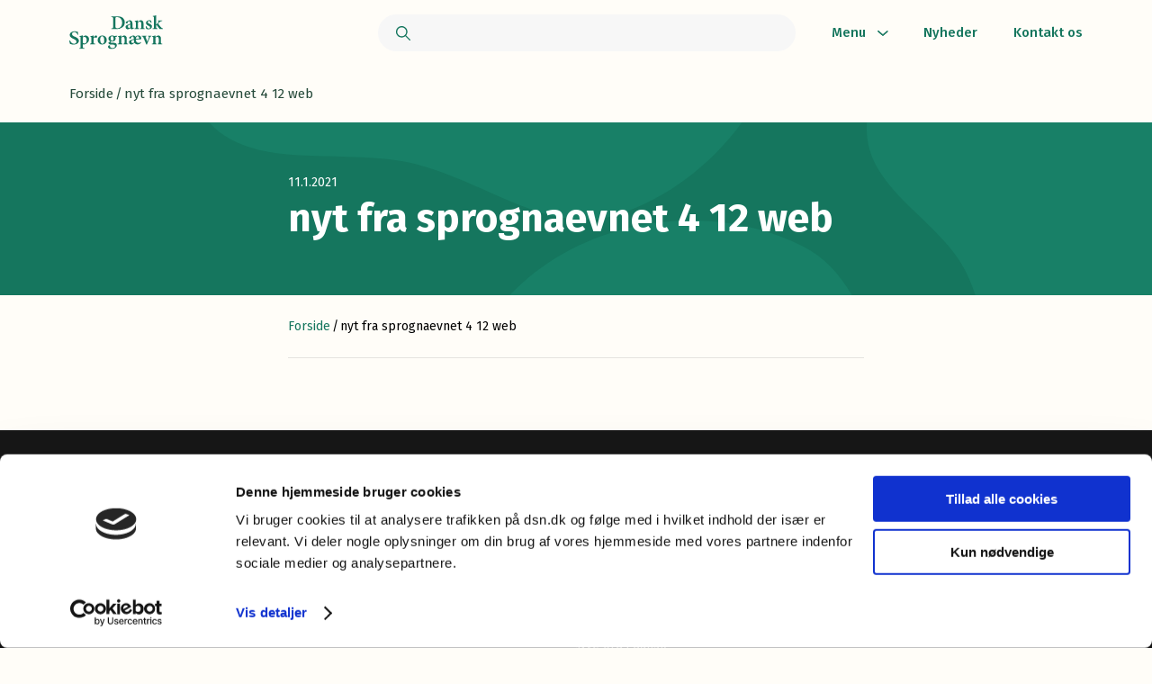

--- FILE ---
content_type: text/html; charset=UTF-8
request_url: https://dsn.dk/document/nyt-fra-sprognaevnet-4-12-web/
body_size: 22744
content:
<!DOCTYPE html>
<html lang="da-DK">
<head>
    <meta charset="UTF-8">
    <meta name="viewport" content="width=device-width, initial-scale=1, maximum-scale=1, user-scalable=0"/>
    <link rel="profile" href="https://gmpg.org/xfn/11">
    <script type="text/javascript" data-cookieconsent="ignore">
	window.dataLayer = window.dataLayer || [];

	function gtag() {
		dataLayer.push(arguments);
	}

	gtag("consent", "default", {
		ad_personalization: "denied",
		ad_storage: "denied",
		ad_user_data: "denied",
		analytics_storage: "denied",
		functionality_storage: "denied",
		personalization_storage: "denied",
		security_storage: "granted",
		wait_for_update: 500,
	});
	gtag("set", "ads_data_redaction", true);
	</script>
<script type="text/javascript"
		id="Cookiebot"
		src="https://consent.cookiebot.com/uc.js"
		data-implementation="wp"
		data-cbid="f7734831-976e-4146-8d5e-38e4d0105829"
						data-culture="DA"
				data-blockingmode="auto"
	></script>
<title>nyt fra sprognaevnet 4 12 web - Dansk Sprognævn</title>
<meta name='robots' content='max-image-preview:large' />
	<style>img:is([sizes="auto" i], [sizes^="auto," i]) { contain-intrinsic-size: 3000px 1500px }</style>
	<link rel='dns-prefetch' href='//fonts.googleapis.com' />
<link rel="alternate" type="application/rss+xml" title="Dansk Sprognævn &raquo; Feed" href="https://dsn.dk/feed/" />
<link rel="alternate" type="application/rss+xml" title="Dansk Sprognævn &raquo;-kommentar-feed" href="https://dsn.dk/kommentar/feed/" />
<script type="text/javascript">
/* <![CDATA[ */
window._wpemojiSettings = {"baseUrl":"https:\/\/s.w.org\/images\/core\/emoji\/16.0.1\/72x72\/","ext":".png","svgUrl":"https:\/\/s.w.org\/images\/core\/emoji\/16.0.1\/svg\/","svgExt":".svg","source":{"concatemoji":"https:\/\/dsn.dk\/wp-includes\/js\/wp-emoji-release.min.js?ver=6.8.3"}};
/*! This file is auto-generated */
!function(s,n){var o,i,e;function c(e){try{var t={supportTests:e,timestamp:(new Date).valueOf()};sessionStorage.setItem(o,JSON.stringify(t))}catch(e){}}function p(e,t,n){e.clearRect(0,0,e.canvas.width,e.canvas.height),e.fillText(t,0,0);var t=new Uint32Array(e.getImageData(0,0,e.canvas.width,e.canvas.height).data),a=(e.clearRect(0,0,e.canvas.width,e.canvas.height),e.fillText(n,0,0),new Uint32Array(e.getImageData(0,0,e.canvas.width,e.canvas.height).data));return t.every(function(e,t){return e===a[t]})}function u(e,t){e.clearRect(0,0,e.canvas.width,e.canvas.height),e.fillText(t,0,0);for(var n=e.getImageData(16,16,1,1),a=0;a<n.data.length;a++)if(0!==n.data[a])return!1;return!0}function f(e,t,n,a){switch(t){case"flag":return n(e,"\ud83c\udff3\ufe0f\u200d\u26a7\ufe0f","\ud83c\udff3\ufe0f\u200b\u26a7\ufe0f")?!1:!n(e,"\ud83c\udde8\ud83c\uddf6","\ud83c\udde8\u200b\ud83c\uddf6")&&!n(e,"\ud83c\udff4\udb40\udc67\udb40\udc62\udb40\udc65\udb40\udc6e\udb40\udc67\udb40\udc7f","\ud83c\udff4\u200b\udb40\udc67\u200b\udb40\udc62\u200b\udb40\udc65\u200b\udb40\udc6e\u200b\udb40\udc67\u200b\udb40\udc7f");case"emoji":return!a(e,"\ud83e\udedf")}return!1}function g(e,t,n,a){var r="undefined"!=typeof WorkerGlobalScope&&self instanceof WorkerGlobalScope?new OffscreenCanvas(300,150):s.createElement("canvas"),o=r.getContext("2d",{willReadFrequently:!0}),i=(o.textBaseline="top",o.font="600 32px Arial",{});return e.forEach(function(e){i[e]=t(o,e,n,a)}),i}function t(e){var t=s.createElement("script");t.src=e,t.defer=!0,s.head.appendChild(t)}"undefined"!=typeof Promise&&(o="wpEmojiSettingsSupports",i=["flag","emoji"],n.supports={everything:!0,everythingExceptFlag:!0},e=new Promise(function(e){s.addEventListener("DOMContentLoaded",e,{once:!0})}),new Promise(function(t){var n=function(){try{var e=JSON.parse(sessionStorage.getItem(o));if("object"==typeof e&&"number"==typeof e.timestamp&&(new Date).valueOf()<e.timestamp+604800&&"object"==typeof e.supportTests)return e.supportTests}catch(e){}return null}();if(!n){if("undefined"!=typeof Worker&&"undefined"!=typeof OffscreenCanvas&&"undefined"!=typeof URL&&URL.createObjectURL&&"undefined"!=typeof Blob)try{var e="postMessage("+g.toString()+"("+[JSON.stringify(i),f.toString(),p.toString(),u.toString()].join(",")+"));",a=new Blob([e],{type:"text/javascript"}),r=new Worker(URL.createObjectURL(a),{name:"wpTestEmojiSupports"});return void(r.onmessage=function(e){c(n=e.data),r.terminate(),t(n)})}catch(e){}c(n=g(i,f,p,u))}t(n)}).then(function(e){for(var t in e)n.supports[t]=e[t],n.supports.everything=n.supports.everything&&n.supports[t],"flag"!==t&&(n.supports.everythingExceptFlag=n.supports.everythingExceptFlag&&n.supports[t]);n.supports.everythingExceptFlag=n.supports.everythingExceptFlag&&!n.supports.flag,n.DOMReady=!1,n.readyCallback=function(){n.DOMReady=!0}}).then(function(){return e}).then(function(){var e;n.supports.everything||(n.readyCallback(),(e=n.source||{}).concatemoji?t(e.concatemoji):e.wpemoji&&e.twemoji&&(t(e.twemoji),t(e.wpemoji)))}))}((window,document),window._wpemojiSettings);
/* ]]> */
</script>
<style id='wp-emoji-styles-inline-css' type='text/css'>

	img.wp-smiley, img.emoji {
		display: inline !important;
		border: none !important;
		box-shadow: none !important;
		height: 1em !important;
		width: 1em !important;
		margin: 0 0.07em !important;
		vertical-align: -0.1em !important;
		background: none !important;
		padding: 0 !important;
	}
</style>
<link rel='stylesheet' id='wp-block-library-css' href='https://dsn.dk/wp-includes/css/dist/block-library/style.min.css?ver=6.8.3' type='text/css' media='all' />
<style id='classic-theme-styles-inline-css' type='text/css'>
/*! This file is auto-generated */
.wp-block-button__link{color:#fff;background-color:#32373c;border-radius:9999px;box-shadow:none;text-decoration:none;padding:calc(.667em + 2px) calc(1.333em + 2px);font-size:1.125em}.wp-block-file__button{background:#32373c;color:#fff;text-decoration:none}
</style>
<style id='morningtrain-subpage-search-cover-style-inline-css' type='text/css'>


</style>
<style id='morningtrain-contact-info-style-inline-css' type='text/css'>


</style>
<style id='morningtrain-space-separator-style-inline-css' type='text/css'>
.mtt-separator{height:188px}@media only screen and (max-width:1550px){.mtt-separator{height:120px}}@media screen and (max-width:1280px){.mtt-separator{height:104px}}@media screen and (max-width:580px){.mtt-separator{height:80px}}.mtt-separator.is-style-156{height:152px}@media only screen and (max-width:1550px){.mtt-separator.is-style-156{height:104px}}@media screen and (max-width:1280px){.mtt-separator.is-style-156{height:80px}}@media screen and (max-width:580px){.mtt-separator.is-style-156{height:56px}}.mtt-separator.is-style-120{height:120px}@media screen and (max-width:1280px){.mtt-separator.is-style-120{height:80px}}@media screen and (max-width:580px){.mtt-separator.is-style-120{height:56px}}.mtt-separator.is-style-104{height:104px}@media screen and (max-width:1280px){.mtt-separator.is-style-104{height:80px}}@media screen and (max-width:580px){.mtt-separator.is-style-104{height:56px}}.mtt-separator.is-style-80{height:80px}@media screen and (max-width:580px){.mtt-separator.is-style-80{height:56px}}.mtt-separator.is-style-56{height:56px}@media screen and (max-width:580px){.mtt-separator.is-style-56{height:56px}}

</style>
<style id='morningtrain-employees-style-inline-css' type='text/css'>


</style>
<style id='morningtrain-search-cover-style-inline-css' type='text/css'>


</style>
<style id='morningtrain-link-cards-style-inline-css' type='text/css'>
.mtt-link-cards{padding:64px 0}.mtt-link-cards__inner{display:grid;gap:16px;grid-template-columns:repeat(3,minmax(0,1fr))}@media screen and (max-width:1160px){.mtt-link-cards__inner{grid-template-columns:repeat(2,minmax(0,1fr))}}@media screen and (max-width:580px){.mtt-link-cards__inner{grid-template-columns:repeat(1,minmax(0,1fr))}}

</style>
<style id='morningtrain-did-you-know-style-inline-css' type='text/css'>


</style>
<style id='morningtrain-all-news-style-inline-css' type='text/css'>


</style>
<style id='morningtrain-quote-section-style-inline-css' type='text/css'>
.mtt-quote-section{padding:72px 0}@media screen and (max-width:580px){.mtt-quote-section{padding:56px 0}}.mtt-quote-section.is-style-grey-bg{background:#f5f6f0}.mtt-quote-section__text-container{align-items:center;display:flex;justify-content:space-between}@media only screen and (max-width:1050px){.mtt-quote-section__text-container{display:block;max-width:620px}}.mtt-quote-section__title{color:#274b3b;font-size:22px;font-size:1.5714285714rem;line-break:1.26;margin-right:56px;max-width:688px}@media screen and (max-width:1280px){.mtt-quote-section__title{font-size:20px;font-size:1.4285714286rem}}@media only screen and (max-width:1050px){.mtt-quote-section__title{margin-right:0;max-width:100%}}@media screen and (max-width:580px){.mtt-quote-section__title{font-size:18px;font-size:1.2857142857rem}}.mtt-quote-section__text{color:#454545;flex-shrink:0;font-size:16px;font-size:1.1428571429rem;line-break:1.6;max-width:544px}@media screen and (max-width:1280px){.mtt-quote-section__text{max-width:480px}}@media only screen and (max-width:1100px){.mtt-quote-section__text{margin-top:32px;max-width:440px}}@media only screen and (max-width:1050px){.mtt-quote-section__text{max-width:100%}}

</style>
<style id='morningtrain-frontpage-links-style-inline-css' type='text/css'>


</style>
<style id='morningtrain-info-section-style-inline-css' type='text/css'>


</style>
<style id='morningtrain-table-of-contents-style-inline-css' type='text/css'>


</style>
<link rel='stylesheet' id='morningtrain-contact-cover-style-css' href='https://dsn.dk/wp-content/themes/dsn-theme/public/build/blocks/contact-cover/style-index.css?ver=0.1.6' type='text/css' media='all' />
<style id='morningtrain-link-card-link-style-inline-css' type='text/css'>
.mtt-link-card__link{transition:-webkit-text-decoration .3s;transition:text-decoration .3s;transition:text-decoration .3s,-webkit-text-decoration .3s}.mtt-link-card__link:hover{text-decoration:underline}

</style>
<style id='morningtrain-nfs-style-inline-css' type='text/css'>


</style>
<style id='morningtrain-news-section-style-inline-css' type='text/css'>
.mtt-news-section{background-color:#f5f6f1;padding:64px 0}.mtt-news-section__inner{align-items:flex-start;display:flex;gap:80px;justify-content:space-between}@media only screen and (max-width:1250px){.mtt-news-section__inner{gap:32px}}@media screen and (max-width:1160px){.mtt-news-section__inner{flex-direction:column}}.mtt-news-section__text-wrapper{align-items:flex-start;display:flex;flex-direction:column;flex-shrink:0;gap:16px;padding:32px 0;width:325px}@media screen and (max-width:1160px){.mtt-news-section__text-wrapper{padding:0;width:auto}}.mtt-news-section__title{color:#000;font-size:24px;font-weight:600;line-height:140%;margin:0}.mtt-news-section__text{font-size:14px;line-height:165%}.mtt-news-section__small-text{color:#000;font-size:12px;font-weight:500;opacity:.5}.mtt-news-section__posts-wrapper{background:#eeefe9;border-radius:8px;display:flex;flex-direction:column;gap:16px;padding:40px;width:100%}@media only screen and (max-width:1250px){.mtt-news-section__posts-wrapper{padding:24px}}.mtt-news-section__post:not(:last-child){border-bottom:1px solid #d8d8d8;padding-bottom:16px}.mtt-news-section__post-link{display:flex;gap:16px}.mtt-news-section__post-icon{align-items:center;background:rgba(21,118,94,.1);border-radius:16px;display:flex;flex-shrink:0;height:16px;justify-content:center;margin-top:4px;width:16px}@media screen and (max-width:580px){.mtt-news-section__post-icon{display:none}}.mtt-news-section__post-icon:after{background:#15765e;border-radius:20px;content:"";height:6px;width:6px}.mtt-news-section__post-arrow{align-self:center;background-image:url("data:image/svg+xml;charset=utf-8,%3Csvg xmlns=%27http://www.w3.org/2000/svg%27 width=%2732%27 height=%2733%27 fill=%27none%27%3E%3Crect width=%2732%27 height=%2732%27 fill=%27%2315765E%27 fill-opacity=%27.1%27 rx=%2716%27 transform=%27matrix%28-1 0 0 1 32 .5%29%27/%3E%3Cpath fill=%27%2315765E%27 fill-rule=%27evenodd%27 d=%27M17.974 16.991a.67.67 0 0 0 0-.982l-2.917-2.778a.755.755 0 0 0-1.03 0 .67.67 0 0 0 0 .982l2.4 2.287-2.4 2.287a.67.67 0 0 0 0 .982.755.755 0 0 0 1.03 0z%27 clip-rule=%27evenodd%27/%3E%3C/svg%3E");background-repeat:no-repeat;background-size:contain;display:block;height:32px;width:32px}.mtt-news-section__post-content{flex:1}.mtt-news-section__post-title{color:#000;font-size:16px;font-weight:600;line-height:165%}.mtt-news-section__post-excerpt{color:#000;font-size:14px;line-height:165%;margin-top:4px;opacity:.6}

</style>
<style id='morningtrain-latest-news-style-inline-css' type='text/css'>


</style>
<style id='morningtrain-link-card-style-inline-css' type='text/css'>
.editor-styles-wrapper .mtt-link-card,.mtt-link-card{background:#f5f6f1;border-radius:12px;box-sizing:border-box;display:flex;flex-direction:column;gap:16px;padding:32px;position:relative}@media screen and (max-width:1160px){.editor-styles-wrapper .mtt-link-card,.mtt-link-card{padding:16px}}.editor-styles-wrapper .mtt-link-card__title-wrapper,.mtt-link-card__title-wrapper{display:flex;gap:8px}.editor-styles-wrapper .mtt-link-card__icon,.mtt-link-card__icon{align-items:center;background:rgba(21,118,94,.1);border-radius:72px;display:flex;flex-shrink:0;height:32px;justify-content:center;width:32px}.editor-styles-wrapper .mtt-link-card__icon>img,.mtt-link-card__icon>img{display:block;height:20px;-o-object-fit:contain;object-fit:contain;width:20px}.editor-styles-wrapper .mtt-link-card__title,.mtt-link-card__title{align-self:center;color:#000;font-size:15px;font-weight:500;margin:0}.editor-styles-wrapper .mtt-link-card__links,.mtt-link-card__links{align-items:flex-start;display:flex;flex-direction:column;gap:8px;position:relative}.editor-styles-wrapper .mtt-link-card__links .wp-block,.mtt-link-card__links .wp-block{margin:0}.editor-styles-wrapper .mtt-link-card__card-link,.mtt-link-card__card-link{height:100%;left:0;position:absolute;top:0;width:100%}.editor-styles-wrapper .mtt-link-card__link,.mtt-link-card__link{color:#15765e;display:flex;font-size:14px;font-weight:500;gap:12px}.editor-styles-wrapper .mtt-link-card__link:before,.mtt-link-card__link:before{align-items:center;background-color:rgba(21,118,94,.1);background-image:url("data:image/svg+xml;charset=utf-8,%3Csvg xmlns=%27http://www.w3.org/2000/svg%27 width=%2724%27 height=%2724%27 fill=%27none%27 stroke=%27%2315765E%27 stroke-linecap=%27round%27 stroke-linejoin=%27round%27 stroke-width=%272%27 class=%27feather feather-chevron-right%27%3E%3Cpath d=%27m9 18 6-6-6-6%27/%3E%3C/svg%3E");background-position:50%;background-repeat:no-repeat;background-size:14px;border-radius:20px;content:"";display:flex;height:20px;justify-content:center;width:20px}

</style>
<style id='morningtrain-subcover-style-inline-css' type='text/css'>
.mtt-subcover{background-color:#15765e;color:#fff;overflow:hidden;padding:124px 0;position:relative}@media screen and (max-width:1280px){.mtt-subcover{padding:56px 0}}.mtt-subcover--short-container .page_container{max-width:640px}@media only screen and (max-width:1100px){.mtt-subcover--short-container .page_container{max-width:504px}}.mtt-subcover--short-container .mtt-subcover__text-wrapper{flex-direction:column}.mtt-subcover--short-container .mtt-subcover__text{align-self:flex-start}.mtt-subcover--text-under-title .mtt-subcover__text-wrapper{flex-direction:column}.mtt-subcover--text-under-title .mtt-subcover__text{align-self:flex-start}.mtt-subcover__left-svg,.mtt-subcover__right-svg{bottom:0;pointer-events:none;position:absolute;top:0}.mtt-subcover__left-svg>svg,.mtt-subcover__right-svg>svg{height:100%;width:100%}.mtt-subcover__left-svg{left:0}@media only screen and (max-width:1550px){.mtt-subcover__left-svg{display:none}}.mtt-subcover__right-svg{right:0}.mtt-subcover__text-wrapper{display:flex;gap:8px 32px;justify-content:space-between;position:relative}@media only screen and (max-width:1300px){.mtt-subcover__text-wrapper{flex-direction:column}}.mtt-subcover__text,.mtt-subcover__title{color:inherit;margin:0}.mtt-subcover__text a,.mtt-subcover__title a{color:#fff;font-weight:500;text-decoration:underline}.mtt-subcover__title{font-weight:600;line-height:135%}@media screen and (max-width:580px){.mtt-subcover__title{font-size:2rem}}.mtt-subcover__text{align-self:center;font-size:15px;line-height:165%;max-width:100%;width:600px}.result-modal .mtt-subcover__text{width:auto}@media only screen and (max-width:1300px){.mtt-subcover__text{align-self:flex-start}}.mtt-subcover__breadcrumbs{border-bottom:1px solid rgba(0,0,0,.1);color:#000;padding:24px 0}.mtt-subcover__breadcrumbs span{margin:0 2px}.mtt-subcover__breadcrumbs a{color:#15765e}.mtt-subcover__breadcrumbs--short-container{margin:0 auto;max-width:640px;width:88%}@media only screen and (max-width:1100px){.mtt-subcover__breadcrumbs--short-container{max-width:504px}}.mtt-subcover .wp-block-buttons{margin-top:32px}

</style>
<style id='morningtrain-text-link-box-style-inline-css' type='text/css'>
.mtt-text-link-box{background:#f5f6f1;border-radius:12px;color:#000;display:flex;flex-direction:column;gap:16px;padding:32px;position:relative}@media screen and (max-width:580px){.mtt-text-link-box{padding:24px 16px}}.mtt-text-link-box:has(a):hover .mtt-text-link-box__title{text-decoration:underline}.mtt-text-link-box a{bottom:0;left:0;position:absolute;right:0;top:0}.mtt-text-link-box__title-wrapper{align-items:center;display:flex;gap:8px;justify-content:space-between}.mtt-text-link-box__title-wrapper svg{flex-shrink:0}.mtt-text-link-box__title{align-items:center;display:flex;font-size:16px;font-weight:600;gap:8px}.mtt-text-link-box__title:before{background-image:url("data:image/svg+xml;charset=utf-8,%3Csvg xmlns=%27http://www.w3.org/2000/svg%27 width=%2714%27 height=%2714%27 fill=%27none%27%3E%3Ccircle cx=%277%27 cy=%277%27 r=%273%27 fill=%27%2315765E%27/%3E%3Ccircle cx=%277%27 cy=%277%27 r=%275%27 stroke=%27%2315765e%27 stroke-opacity=%27.1%27 stroke-width=%274%27/%3E%3C/svg%3E");content:"";display:block;flex-shrink:0;height:14px;width:14px}.mtt-text-link-box__text{display:-webkit-box;font-size:15px;-webkit-line-clamp:2;-webkit-box-orient:vertical;overflow:hidden}

</style>
<style id='morningtrain-text-link-boxes-style-inline-css' type='text/css'>
.mtt-text-link-boxes{padding:64px 0}@media screen and (max-width:1280px){.mtt-text-link-boxes{padding:48px 0}}@media screen and (max-width:580px){.mtt-text-link-boxes{padding:40px 0}}.mtt-text-link-boxes.is-style-grey{background-color:#f5f6f0;background-image:url([data-uri]);background-position:0;background-repeat:no-repeat;background-size:cover}.mtt-text-link-boxes.is-style-grey .mtt-text-link-box{background:#fff}.mtt-text-link-boxes__title{font-size:24px;font-size:1.7142857143rem;font-weight:500;line-height:1.26;margin-bottom:24px}.mtt-text-link-boxes .page_container{display:grid;gap:16px;grid-template-columns:repeat(2,minmax(0,1fr))}@media screen and (max-width:960px){.mtt-text-link-boxes .page_container{grid-template-columns:1fr}}

</style>
<style id='morningtrain-subpage-cover-style-inline-css' type='text/css'>
@media only screen and (max-width:1700px){.mtt-subpage-cover:not(.is-style-light-bg){background:#15765e}}.mtt-subpage-cover__inner{align-items:center;display:flex;justify-content:space-between;position:relative}.mtt-subpage-cover__text-container{flex-shrink:0;padding:80px 0;position:relative;width:560px;z-index:2}@media only screen and (max-width:1100px){.mtt-subpage-cover__text-container{width:336px}}@media only screen and (max-width:750px){.mtt-subpage-cover__text-container{padding:56px 0;width:100%}}.mtt-subpage-cover__title{color:#fff;font-size:26px;font-size:1.8571428571rem;font-weight:500;line-height:1.2}@media screen and (max-width:580px){.mtt-subpage-cover__title{font-size:22px;font-size:1.5714285714rem}}.mtt-subpage-cover__date{color:#15765e;font-size:16px;font-size:1.1428571429rem;line-height:1.3;margin-bottom:24px;margin-top:16px}@media screen and (max-width:580px){.mtt-subpage-cover__date{font-size:14px;font-size:1rem}}.mtt-subpage-cover__text{color:#fff;font-size:14px;font-size:1rem;font-weight:400;line-height:1.5;margin-top:16px}.mtt-subpage-cover__buttons{margin-top:32px}.mtt-subpage-cover__buttons:empty{display:none!important}.mtt-subpage-cover__image-container{margin-left:40px;max-width:400px;padding:40px 0;position:relative;z-index:2}@media only screen and (max-width:750px){.mtt-subpage-cover__image-container{display:none}}.mtt-subpage-cover__image-container img{display:block;height:auto;max-height:100%;max-width:100%;width:auto}@media only screen and (max-width:1700px){.mtt-subpage-cover__image-container img{transform:none!important}}.mtt-subpage-cover__green-bg{background:#15765e;border-radius:30px;bottom:0;left:-150px;position:absolute;right:-150px;top:0;z-index:1}@media only screen and (max-width:1800px){.mtt-subpage-cover__green-bg{left:-80px;right:-80px}}@media only screen and (max-width:1700px){.mtt-subpage-cover__green-bg{display:none}}.mtt-subpage-cover.is-style-light-bg .mtt-subpage-cover__green-bg{display:none}.mtt-subpage-cover.is-style-light-bg .mtt-subpage-cover__title{color:#15765e}.mtt-subpage-cover.is-style-light-bg .mtt-subpage-cover__text{color:#274b3b}@media only screen and (min-width:1701px){.mtt-subpage-cover.remove-padding .mtt-subpage-cover__image-container{padding:0!important}}

</style>
<link rel='stylesheet' id='morningtrain-dictionary-style-css' href='https://dsn.dk/wp-content/themes/dsn-theme/public/build/blocks/dictionary/style-index.css?ver=0.1.35' type='text/css' media='all' />
<link rel='stylesheet' id='morningtrain-html-style-css' href='https://dsn.dk/wp-content/themes/dsn-theme/public/build/blocks/html/style-index.css?ver=0.0.1' type='text/css' media='all' />
<style id='morningtrain-vacancies-style-inline-css' type='text/css'>


</style>
<link rel='stylesheet' id='morningtrain-cover-style-css' href='https://dsn.dk/wp-content/themes/dsn-theme/public/build/blocks/cover/style-index.css?ver=0.1.1' type='text/css' media='all' />
<style id='morningtrain-nfs-section-style-inline-css' type='text/css'>
.mtt-nfs-section{background-color:#f5f6f1;padding:64px 0}.mtt-nfs-section__inner{align-items:flex-start;display:flex;gap:80px;justify-content:space-between}@media only screen and (max-width:1250px){.mtt-nfs-section__inner{gap:32px}}@media screen and (max-width:1160px){.mtt-nfs-section__inner{flex-direction:column}}.mtt-nfs-section__text-wrapper{align-items:flex-start;display:flex;flex-direction:column;flex-shrink:0;gap:16px;padding:32px 0;width:325px}@media screen and (max-width:1160px){.mtt-nfs-section__text-wrapper{padding:0;width:auto}}.mtt-nfs-section__title{color:#000;font-size:24px;font-weight:600;line-height:140%;margin:0}.mtt-nfs-section__text{font-size:14px;line-height:165%}.mtt-nfs-section__small-text{color:#000;font-size:12px;font-weight:500;opacity:.5}.mtt-nfs-section__posts-wrapper{background:#eeefe9;border-radius:8px;display:flex;flex-direction:column;gap:16px;padding:40px;width:100%}@media only screen and (max-width:1250px){.mtt-nfs-section__posts-wrapper{padding:24px}}.mtt-nfs-section__post:not(:last-child){border-bottom:1px solid #d8d8d8;padding-bottom:16px}.mtt-nfs-section__post-link{display:flex;gap:16px}.mtt-nfs-section__post-icon{align-items:center;background:rgba(21,118,94,.1);border-radius:16px;display:flex;flex-shrink:0;height:16px;justify-content:center;margin-top:4px;width:16px}@media screen and (max-width:580px){.mtt-nfs-section__post-icon{display:none}}.mtt-nfs-section__post-icon:after{background:#15765e;border-radius:20px;content:"";height:6px;width:6px}.mtt-nfs-section__post-arrow{align-self:center;background-image:url("data:image/svg+xml;charset=utf-8,%3Csvg xmlns=%27http://www.w3.org/2000/svg%27 width=%2732%27 height=%2733%27 fill=%27none%27%3E%3Crect width=%2732%27 height=%2732%27 fill=%27%2315765E%27 fill-opacity=%27.1%27 rx=%2716%27 transform=%27matrix%28-1 0 0 1 32 .5%29%27/%3E%3Cpath fill=%27%2315765E%27 fill-rule=%27evenodd%27 d=%27M17.974 16.991a.67.67 0 0 0 0-.982l-2.917-2.778a.755.755 0 0 0-1.03 0 .67.67 0 0 0 0 .982l2.4 2.287-2.4 2.287a.67.67 0 0 0 0 .982.755.755 0 0 0 1.03 0z%27 clip-rule=%27evenodd%27/%3E%3C/svg%3E");background-repeat:no-repeat;background-size:contain;display:block;height:32px;width:32px}.mtt-nfs-section__post-content{flex:1}.mtt-nfs-section__post-title{color:#000;font-size:16px;font-weight:600;line-height:165%}.mtt-nfs-section__post-excerpt{color:#000;font-size:14px;line-height:165%;margin-top:4px;opacity:.5}

</style>
<style id='morningtrain-nfs-single-style-inline-css' type='text/css'>


</style>
<style id='global-styles-inline-css' type='text/css'>
:root{--wp--preset--aspect-ratio--square: 1;--wp--preset--aspect-ratio--4-3: 4/3;--wp--preset--aspect-ratio--3-4: 3/4;--wp--preset--aspect-ratio--3-2: 3/2;--wp--preset--aspect-ratio--2-3: 2/3;--wp--preset--aspect-ratio--16-9: 16/9;--wp--preset--aspect-ratio--9-16: 9/16;--wp--preset--color--black: #000000;--wp--preset--color--cyan-bluish-gray: #abb8c3;--wp--preset--color--white: #ffffff;--wp--preset--color--pale-pink: #f78da7;--wp--preset--color--vivid-red: #cf2e2e;--wp--preset--color--luminous-vivid-orange: #ff6900;--wp--preset--color--luminous-vivid-amber: #fcb900;--wp--preset--color--light-green-cyan: #7bdcb5;--wp--preset--color--vivid-green-cyan: #00d084;--wp--preset--color--pale-cyan-blue: #8ed1fc;--wp--preset--color--vivid-cyan-blue: #0693e3;--wp--preset--color--vivid-purple: #9b51e0;--wp--preset--gradient--vivid-cyan-blue-to-vivid-purple: linear-gradient(135deg,rgba(6,147,227,1) 0%,rgb(155,81,224) 100%);--wp--preset--gradient--light-green-cyan-to-vivid-green-cyan: linear-gradient(135deg,rgb(122,220,180) 0%,rgb(0,208,130) 100%);--wp--preset--gradient--luminous-vivid-amber-to-luminous-vivid-orange: linear-gradient(135deg,rgba(252,185,0,1) 0%,rgba(255,105,0,1) 100%);--wp--preset--gradient--luminous-vivid-orange-to-vivid-red: linear-gradient(135deg,rgba(255,105,0,1) 0%,rgb(207,46,46) 100%);--wp--preset--gradient--very-light-gray-to-cyan-bluish-gray: linear-gradient(135deg,rgb(238,238,238) 0%,rgb(169,184,195) 100%);--wp--preset--gradient--cool-to-warm-spectrum: linear-gradient(135deg,rgb(74,234,220) 0%,rgb(151,120,209) 20%,rgb(207,42,186) 40%,rgb(238,44,130) 60%,rgb(251,105,98) 80%,rgb(254,248,76) 100%);--wp--preset--gradient--blush-light-purple: linear-gradient(135deg,rgb(255,206,236) 0%,rgb(152,150,240) 100%);--wp--preset--gradient--blush-bordeaux: linear-gradient(135deg,rgb(254,205,165) 0%,rgb(254,45,45) 50%,rgb(107,0,62) 100%);--wp--preset--gradient--luminous-dusk: linear-gradient(135deg,rgb(255,203,112) 0%,rgb(199,81,192) 50%,rgb(65,88,208) 100%);--wp--preset--gradient--pale-ocean: linear-gradient(135deg,rgb(255,245,203) 0%,rgb(182,227,212) 50%,rgb(51,167,181) 100%);--wp--preset--gradient--electric-grass: linear-gradient(135deg,rgb(202,248,128) 0%,rgb(113,206,126) 100%);--wp--preset--gradient--midnight: linear-gradient(135deg,rgb(2,3,129) 0%,rgb(40,116,252) 100%);--wp--preset--font-size--small: 13px;--wp--preset--font-size--medium: 20px;--wp--preset--font-size--large: 36px;--wp--preset--font-size--x-large: 42px;--wp--preset--spacing--20: 0.44rem;--wp--preset--spacing--30: 0.67rem;--wp--preset--spacing--40: 1rem;--wp--preset--spacing--50: 1.5rem;--wp--preset--spacing--60: 2.25rem;--wp--preset--spacing--70: 3.38rem;--wp--preset--spacing--80: 5.06rem;--wp--preset--shadow--natural: 6px 6px 9px rgba(0, 0, 0, 0.2);--wp--preset--shadow--deep: 12px 12px 50px rgba(0, 0, 0, 0.4);--wp--preset--shadow--sharp: 6px 6px 0px rgba(0, 0, 0, 0.2);--wp--preset--shadow--outlined: 6px 6px 0px -3px rgba(255, 255, 255, 1), 6px 6px rgba(0, 0, 0, 1);--wp--preset--shadow--crisp: 6px 6px 0px rgba(0, 0, 0, 1);}:where(.is-layout-flex){gap: 0.5em;}:where(.is-layout-grid){gap: 0.5em;}body .is-layout-flex{display: flex;}.is-layout-flex{flex-wrap: wrap;align-items: center;}.is-layout-flex > :is(*, div){margin: 0;}body .is-layout-grid{display: grid;}.is-layout-grid > :is(*, div){margin: 0;}:where(.wp-block-columns.is-layout-flex){gap: 2em;}:where(.wp-block-columns.is-layout-grid){gap: 2em;}:where(.wp-block-post-template.is-layout-flex){gap: 1.25em;}:where(.wp-block-post-template.is-layout-grid){gap: 1.25em;}.has-black-color{color: var(--wp--preset--color--black) !important;}.has-cyan-bluish-gray-color{color: var(--wp--preset--color--cyan-bluish-gray) !important;}.has-white-color{color: var(--wp--preset--color--white) !important;}.has-pale-pink-color{color: var(--wp--preset--color--pale-pink) !important;}.has-vivid-red-color{color: var(--wp--preset--color--vivid-red) !important;}.has-luminous-vivid-orange-color{color: var(--wp--preset--color--luminous-vivid-orange) !important;}.has-luminous-vivid-amber-color{color: var(--wp--preset--color--luminous-vivid-amber) !important;}.has-light-green-cyan-color{color: var(--wp--preset--color--light-green-cyan) !important;}.has-vivid-green-cyan-color{color: var(--wp--preset--color--vivid-green-cyan) !important;}.has-pale-cyan-blue-color{color: var(--wp--preset--color--pale-cyan-blue) !important;}.has-vivid-cyan-blue-color{color: var(--wp--preset--color--vivid-cyan-blue) !important;}.has-vivid-purple-color{color: var(--wp--preset--color--vivid-purple) !important;}.has-black-background-color{background-color: var(--wp--preset--color--black) !important;}.has-cyan-bluish-gray-background-color{background-color: var(--wp--preset--color--cyan-bluish-gray) !important;}.has-white-background-color{background-color: var(--wp--preset--color--white) !important;}.has-pale-pink-background-color{background-color: var(--wp--preset--color--pale-pink) !important;}.has-vivid-red-background-color{background-color: var(--wp--preset--color--vivid-red) !important;}.has-luminous-vivid-orange-background-color{background-color: var(--wp--preset--color--luminous-vivid-orange) !important;}.has-luminous-vivid-amber-background-color{background-color: var(--wp--preset--color--luminous-vivid-amber) !important;}.has-light-green-cyan-background-color{background-color: var(--wp--preset--color--light-green-cyan) !important;}.has-vivid-green-cyan-background-color{background-color: var(--wp--preset--color--vivid-green-cyan) !important;}.has-pale-cyan-blue-background-color{background-color: var(--wp--preset--color--pale-cyan-blue) !important;}.has-vivid-cyan-blue-background-color{background-color: var(--wp--preset--color--vivid-cyan-blue) !important;}.has-vivid-purple-background-color{background-color: var(--wp--preset--color--vivid-purple) !important;}.has-black-border-color{border-color: var(--wp--preset--color--black) !important;}.has-cyan-bluish-gray-border-color{border-color: var(--wp--preset--color--cyan-bluish-gray) !important;}.has-white-border-color{border-color: var(--wp--preset--color--white) !important;}.has-pale-pink-border-color{border-color: var(--wp--preset--color--pale-pink) !important;}.has-vivid-red-border-color{border-color: var(--wp--preset--color--vivid-red) !important;}.has-luminous-vivid-orange-border-color{border-color: var(--wp--preset--color--luminous-vivid-orange) !important;}.has-luminous-vivid-amber-border-color{border-color: var(--wp--preset--color--luminous-vivid-amber) !important;}.has-light-green-cyan-border-color{border-color: var(--wp--preset--color--light-green-cyan) !important;}.has-vivid-green-cyan-border-color{border-color: var(--wp--preset--color--vivid-green-cyan) !important;}.has-pale-cyan-blue-border-color{border-color: var(--wp--preset--color--pale-cyan-blue) !important;}.has-vivid-cyan-blue-border-color{border-color: var(--wp--preset--color--vivid-cyan-blue) !important;}.has-vivid-purple-border-color{border-color: var(--wp--preset--color--vivid-purple) !important;}.has-vivid-cyan-blue-to-vivid-purple-gradient-background{background: var(--wp--preset--gradient--vivid-cyan-blue-to-vivid-purple) !important;}.has-light-green-cyan-to-vivid-green-cyan-gradient-background{background: var(--wp--preset--gradient--light-green-cyan-to-vivid-green-cyan) !important;}.has-luminous-vivid-amber-to-luminous-vivid-orange-gradient-background{background: var(--wp--preset--gradient--luminous-vivid-amber-to-luminous-vivid-orange) !important;}.has-luminous-vivid-orange-to-vivid-red-gradient-background{background: var(--wp--preset--gradient--luminous-vivid-orange-to-vivid-red) !important;}.has-very-light-gray-to-cyan-bluish-gray-gradient-background{background: var(--wp--preset--gradient--very-light-gray-to-cyan-bluish-gray) !important;}.has-cool-to-warm-spectrum-gradient-background{background: var(--wp--preset--gradient--cool-to-warm-spectrum) !important;}.has-blush-light-purple-gradient-background{background: var(--wp--preset--gradient--blush-light-purple) !important;}.has-blush-bordeaux-gradient-background{background: var(--wp--preset--gradient--blush-bordeaux) !important;}.has-luminous-dusk-gradient-background{background: var(--wp--preset--gradient--luminous-dusk) !important;}.has-pale-ocean-gradient-background{background: var(--wp--preset--gradient--pale-ocean) !important;}.has-electric-grass-gradient-background{background: var(--wp--preset--gradient--electric-grass) !important;}.has-midnight-gradient-background{background: var(--wp--preset--gradient--midnight) !important;}.has-small-font-size{font-size: var(--wp--preset--font-size--small) !important;}.has-medium-font-size{font-size: var(--wp--preset--font-size--medium) !important;}.has-large-font-size{font-size: var(--wp--preset--font-size--large) !important;}.has-x-large-font-size{font-size: var(--wp--preset--font-size--x-large) !important;}
:where(.wp-block-post-template.is-layout-flex){gap: 1.25em;}:where(.wp-block-post-template.is-layout-grid){gap: 1.25em;}
:where(.wp-block-columns.is-layout-flex){gap: 2em;}:where(.wp-block-columns.is-layout-grid){gap: 2em;}
:root :where(.wp-block-pullquote){font-size: 1.5em;line-height: 1.6;}
</style>
<link rel='stylesheet' id='contact-form-7-css' href='https://dsn.dk/wp-content/plugins/contact-form-7/includes/css/styles.css?ver=6.1.3' type='text/css' media='all' />
<style id="fire - sans-css" media="all">/* cyrillic-ext */
@font-face {
  font-family: 'Fira Sans';
  font-style: normal;
  font-weight: 400;
  font-display: swap;
  src: url(/fonts.gstatic.com/s/firasans/v18/va9E4kDNxMZdWfMOD5VvmojLazX3dGTP.woff2) format('woff2');
  unicode-range: U+0460-052F, U+1C80-1C8A, U+20B4, U+2DE0-2DFF, U+A640-A69F, U+FE2E-FE2F;
}
/* cyrillic */
@font-face {
  font-family: 'Fira Sans';
  font-style: normal;
  font-weight: 400;
  font-display: swap;
  src: url(/fonts.gstatic.com/s/firasans/v18/va9E4kDNxMZdWfMOD5Vvk4jLazX3dGTP.woff2) format('woff2');
  unicode-range: U+0301, U+0400-045F, U+0490-0491, U+04B0-04B1, U+2116;
}
/* greek-ext */
@font-face {
  font-family: 'Fira Sans';
  font-style: normal;
  font-weight: 400;
  font-display: swap;
  src: url(/fonts.gstatic.com/s/firasans/v18/va9E4kDNxMZdWfMOD5Vvm4jLazX3dGTP.woff2) format('woff2');
  unicode-range: U+1F00-1FFF;
}
/* greek */
@font-face {
  font-family: 'Fira Sans';
  font-style: normal;
  font-weight: 400;
  font-display: swap;
  src: url(/fonts.gstatic.com/s/firasans/v18/va9E4kDNxMZdWfMOD5VvlIjLazX3dGTP.woff2) format('woff2');
  unicode-range: U+0370-0377, U+037A-037F, U+0384-038A, U+038C, U+038E-03A1, U+03A3-03FF;
}
/* vietnamese */
@font-face {
  font-family: 'Fira Sans';
  font-style: normal;
  font-weight: 400;
  font-display: swap;
  src: url(/fonts.gstatic.com/s/firasans/v18/va9E4kDNxMZdWfMOD5VvmIjLazX3dGTP.woff2) format('woff2');
  unicode-range: U+0102-0103, U+0110-0111, U+0128-0129, U+0168-0169, U+01A0-01A1, U+01AF-01B0, U+0300-0301, U+0303-0304, U+0308-0309, U+0323, U+0329, U+1EA0-1EF9, U+20AB;
}
/* latin-ext */
@font-face {
  font-family: 'Fira Sans';
  font-style: normal;
  font-weight: 400;
  font-display: swap;
  src: url(/fonts.gstatic.com/s/firasans/v18/va9E4kDNxMZdWfMOD5VvmYjLazX3dGTP.woff2) format('woff2');
  unicode-range: U+0100-02BA, U+02BD-02C5, U+02C7-02CC, U+02CE-02D7, U+02DD-02FF, U+0304, U+0308, U+0329, U+1D00-1DBF, U+1E00-1E9F, U+1EF2-1EFF, U+2020, U+20A0-20AB, U+20AD-20C0, U+2113, U+2C60-2C7F, U+A720-A7FF;
}
/* latin */
@font-face {
  font-family: 'Fira Sans';
  font-style: normal;
  font-weight: 400;
  font-display: swap;
  src: url(/fonts.gstatic.com/s/firasans/v18/va9E4kDNxMZdWfMOD5Vvl4jLazX3dA.woff2) format('woff2');
  unicode-range: U+0000-00FF, U+0131, U+0152-0153, U+02BB-02BC, U+02C6, U+02DA, U+02DC, U+0304, U+0308, U+0329, U+2000-206F, U+20AC, U+2122, U+2191, U+2193, U+2212, U+2215, U+FEFF, U+FFFD;
}
/* cyrillic-ext */
@font-face {
  font-family: 'Fira Sans';
  font-style: normal;
  font-weight: 500;
  font-display: swap;
  src: url(/fonts.gstatic.com/s/firasans/v18/va9B4kDNxMZdWfMOD5VnZKveSxf6Xl7Gl3LX.woff2) format('woff2');
  unicode-range: U+0460-052F, U+1C80-1C8A, U+20B4, U+2DE0-2DFF, U+A640-A69F, U+FE2E-FE2F;
}
/* cyrillic */
@font-face {
  font-family: 'Fira Sans';
  font-style: normal;
  font-weight: 500;
  font-display: swap;
  src: url(/fonts.gstatic.com/s/firasans/v18/va9B4kDNxMZdWfMOD5VnZKveQhf6Xl7Gl3LX.woff2) format('woff2');
  unicode-range: U+0301, U+0400-045F, U+0490-0491, U+04B0-04B1, U+2116;
}
/* greek-ext */
@font-face {
  font-family: 'Fira Sans';
  font-style: normal;
  font-weight: 500;
  font-display: swap;
  src: url(/fonts.gstatic.com/s/firasans/v18/va9B4kDNxMZdWfMOD5VnZKveShf6Xl7Gl3LX.woff2) format('woff2');
  unicode-range: U+1F00-1FFF;
}
/* greek */
@font-face {
  font-family: 'Fira Sans';
  font-style: normal;
  font-weight: 500;
  font-display: swap;
  src: url(/fonts.gstatic.com/s/firasans/v18/va9B4kDNxMZdWfMOD5VnZKveRRf6Xl7Gl3LX.woff2) format('woff2');
  unicode-range: U+0370-0377, U+037A-037F, U+0384-038A, U+038C, U+038E-03A1, U+03A3-03FF;
}
/* vietnamese */
@font-face {
  font-family: 'Fira Sans';
  font-style: normal;
  font-weight: 500;
  font-display: swap;
  src: url(/fonts.gstatic.com/s/firasans/v18/va9B4kDNxMZdWfMOD5VnZKveSRf6Xl7Gl3LX.woff2) format('woff2');
  unicode-range: U+0102-0103, U+0110-0111, U+0128-0129, U+0168-0169, U+01A0-01A1, U+01AF-01B0, U+0300-0301, U+0303-0304, U+0308-0309, U+0323, U+0329, U+1EA0-1EF9, U+20AB;
}
/* latin-ext */
@font-face {
  font-family: 'Fira Sans';
  font-style: normal;
  font-weight: 500;
  font-display: swap;
  src: url(/fonts.gstatic.com/s/firasans/v18/va9B4kDNxMZdWfMOD5VnZKveSBf6Xl7Gl3LX.woff2) format('woff2');
  unicode-range: U+0100-02BA, U+02BD-02C5, U+02C7-02CC, U+02CE-02D7, U+02DD-02FF, U+0304, U+0308, U+0329, U+1D00-1DBF, U+1E00-1E9F, U+1EF2-1EFF, U+2020, U+20A0-20AB, U+20AD-20C0, U+2113, U+2C60-2C7F, U+A720-A7FF;
}
/* latin */
@font-face {
  font-family: 'Fira Sans';
  font-style: normal;
  font-weight: 500;
  font-display: swap;
  src: url(/fonts.gstatic.com/s/firasans/v18/va9B4kDNxMZdWfMOD5VnZKveRhf6Xl7Glw.woff2) format('woff2');
  unicode-range: U+0000-00FF, U+0131, U+0152-0153, U+02BB-02BC, U+02C6, U+02DA, U+02DC, U+0304, U+0308, U+0329, U+2000-206F, U+20AC, U+2122, U+2191, U+2193, U+2212, U+2215, U+FEFF, U+FFFD;
}
/* cyrillic-ext */
@font-face {
  font-family: 'Fira Sans';
  font-style: normal;
  font-weight: 700;
  font-display: swap;
  src: url(/fonts.gstatic.com/s/firasans/v18/va9B4kDNxMZdWfMOD5VnLK3eSxf6Xl7Gl3LX.woff2) format('woff2');
  unicode-range: U+0460-052F, U+1C80-1C8A, U+20B4, U+2DE0-2DFF, U+A640-A69F, U+FE2E-FE2F;
}
/* cyrillic */
@font-face {
  font-family: 'Fira Sans';
  font-style: normal;
  font-weight: 700;
  font-display: swap;
  src: url(/fonts.gstatic.com/s/firasans/v18/va9B4kDNxMZdWfMOD5VnLK3eQhf6Xl7Gl3LX.woff2) format('woff2');
  unicode-range: U+0301, U+0400-045F, U+0490-0491, U+04B0-04B1, U+2116;
}
/* greek-ext */
@font-face {
  font-family: 'Fira Sans';
  font-style: normal;
  font-weight: 700;
  font-display: swap;
  src: url(/fonts.gstatic.com/s/firasans/v18/va9B4kDNxMZdWfMOD5VnLK3eShf6Xl7Gl3LX.woff2) format('woff2');
  unicode-range: U+1F00-1FFF;
}
/* greek */
@font-face {
  font-family: 'Fira Sans';
  font-style: normal;
  font-weight: 700;
  font-display: swap;
  src: url(/fonts.gstatic.com/s/firasans/v18/va9B4kDNxMZdWfMOD5VnLK3eRRf6Xl7Gl3LX.woff2) format('woff2');
  unicode-range: U+0370-0377, U+037A-037F, U+0384-038A, U+038C, U+038E-03A1, U+03A3-03FF;
}
/* vietnamese */
@font-face {
  font-family: 'Fira Sans';
  font-style: normal;
  font-weight: 700;
  font-display: swap;
  src: url(/fonts.gstatic.com/s/firasans/v18/va9B4kDNxMZdWfMOD5VnLK3eSRf6Xl7Gl3LX.woff2) format('woff2');
  unicode-range: U+0102-0103, U+0110-0111, U+0128-0129, U+0168-0169, U+01A0-01A1, U+01AF-01B0, U+0300-0301, U+0303-0304, U+0308-0309, U+0323, U+0329, U+1EA0-1EF9, U+20AB;
}
/* latin-ext */
@font-face {
  font-family: 'Fira Sans';
  font-style: normal;
  font-weight: 700;
  font-display: swap;
  src: url(/fonts.gstatic.com/s/firasans/v18/va9B4kDNxMZdWfMOD5VnLK3eSBf6Xl7Gl3LX.woff2) format('woff2');
  unicode-range: U+0100-02BA, U+02BD-02C5, U+02C7-02CC, U+02CE-02D7, U+02DD-02FF, U+0304, U+0308, U+0329, U+1D00-1DBF, U+1E00-1E9F, U+1EF2-1EFF, U+2020, U+20A0-20AB, U+20AD-20C0, U+2113, U+2C60-2C7F, U+A720-A7FF;
}
/* latin */
@font-face {
  font-family: 'Fira Sans';
  font-style: normal;
  font-weight: 700;
  font-display: swap;
  src: url(/fonts.gstatic.com/s/firasans/v18/va9B4kDNxMZdWfMOD5VnLK3eRhf6Xl7Glw.woff2) format('woff2');
  unicode-range: U+0000-00FF, U+0131, U+0152-0153, U+02BB-02BC, U+02C6, U+02DA, U+02DC, U+0304, U+0308, U+0329, U+2000-206F, U+20AC, U+2122, U+2191, U+2193, U+2212, U+2215, U+FEFF, U+FFFD;
}
</style>
<link rel='stylesheet' id='dsn-main-style-css' href='https://dsn.dk/wp-content/themes/dsn-theme/public/build/css/main.css?ver=3.8.6' type='text/css' media='all' />
<script type="text/javascript" src="https://dsn.dk/wp-includes/js/dist/hooks.min.js?ver=4d63a3d491d11ffd8ac6" id="wp-hooks-js"></script>
<script type="text/javascript" src="https://dsn.dk/wp-includes/js/dist/i18n.min.js?ver=5e580eb46a90c2b997e6" id="wp-i18n-js"></script>
<script type="text/javascript" id="wp-i18n-js-after">
/* <![CDATA[ */
wp.i18n.setLocaleData( { 'text direction\u0004ltr': [ 'ltr' ] } );
/* ]]> */
</script>
<script type="text/javascript" src="https://dsn.dk/wp-includes/js/jquery/jquery.min.js?ver=3.7.1" id="jquery-core-js"></script>
<script type="text/javascript" src="https://dsn.dk/wp-includes/js/jquery/jquery-migrate.min.js?ver=3.4.1" id="jquery-migrate-js"></script>
<script type="text/javascript" src="https://dsn.dk/wp-includes/js/dist/vendor/lodash.min.js?ver=4.17.21" id="lodash-js"></script>
<script type="text/javascript" id="lodash-js-after">
/* <![CDATA[ */
window.lodash = _.noConflict();
/* ]]> */
</script>
<script type="text/javascript" src="https://dsn.dk/wp-includes/js/dist/vendor/moment.min.js?ver=2.30.1" id="moment-js"></script>
<script type="text/javascript" id="moment-js-after">
/* <![CDATA[ */
moment.updateLocale( 'da_DK', {"months":["januar","februar","marts","april","maj","juni","juli","august","september","oktober","november","december"],"monthsShort":["jan","feb","mar","apr","maj","jun","jul","aug","sep","okt","nov","dec"],"weekdays":["s\u00f8ndag","mandag","tirsdag","onsdag","torsdag","fredag","l\u00f8rdag"],"weekdaysShort":["s\u00f8n","man","tirs","ons","tors","fre","l\u00f8r"],"week":{"dow":1},"longDateFormat":{"LT":"g:i a","LTS":null,"L":null,"LL":"F j, Y","LLL":"j. F Y H:i","LLLL":null}} );
/* ]]> */
</script>
<script type="text/javascript" src="https://dsn.dk/wp-includes/js/dist/vendor/react.min.js?ver=18.3.1.1" id="react-js"></script>
<script type="text/javascript" src="https://dsn.dk/wp-includes/js/dist/vendor/react-dom.min.js?ver=18.3.1.1" id="react-dom-js"></script>
<script type="text/javascript" id="dsn-main-script-js-extra">
/* <![CDATA[ */
var main_theme_objects = {"ajax_url":"https:\/\/dsn.dk\/wp-admin\/admin-ajax.php","main_home_url":"https:\/\/dsn.dk\/","advanced_search_url":{"default":"https:\/\/dsn.dk\/soegning","ro":"https:\/\/ro.dsn.dk\/","noid":"https:\/\/noid.dsn.dk\/"},"simple_search":"https:\/\/dsn.dk\/soeg","single_search_url":{"default":"https:\/\/dsn.dk\/ordbog\/{source}\/{search}","ro":"https:\/\/ro.dsn.dk\/ordbog\/{search}","noid":"https:\/\/noid.dsn.dk\/ordbog\/{search}"},"dictionary_opening_hours_url":"https:\/\/dsn.dk\/wp-json\/dsn\/v1\/dictionary-opening-hours\/get","pagination_arrow":"https:\/\/dsn.dk\/wp-content\/themes\/dsn-theme\/public\/img\/icons\/pagination-arrow.svg","search_url":"https:\/\/search.dsn.dk\/api\/","laravel_url":"https:\/\/search.dsn.dk\/","messages":{"error_message":"Der skete en fejl \u2013 pr\u00f8v igen","no_results":{"ro":"Vi fandt intet resultat","noid":"Vi fandt intet resultat","dsn":"Vi fandt intet resultat"}},"filters":{"ro":{"wordClass":{"adj":{"latfull":"Adjektiver","latabbr":"Adj.","danfull":"Till\u00e6gsord","danabbr":"To."},"adv":{"latfull":"Adverbier","latabbr":"Adv.","danfull":"Biord","danabbr":"Bio."},"art":{"latfull":"Artikler","latabbr":"Art.","danfull":"Kendeord","danabbr":"Kendeo."},"flerord":{"latfull":"Flerordsforbindelser","latabbr":"Flerordsforbindelser","danfull":"Flerordsforbindelser","danabbr":"Flerordsforbindelser"},"fork":{"latfull":"Forkortelser","latabbr":"Fork.","danfull":"Forkortelser","danabbr":"Fork."},"fsubj":{"latfull":"Formelle subjekter","latabbr":"Formelle subjekter","danfull":"Formelle grundled","danabbr":"Formelle grundled"},"infinitivens.m\u00e6rke":{"latfull":"Infinitivens m\u00e6rke","latabbr":"Infinitivens m\u00e6rke","danfull":"Navnem\u00e5dens m\u00e6rke","danabbr":"Navnem\u00e5dens m\u00e6rke"},"kolon":{"latfull":"Ord i faste forbindelser","latabbr":"Ord i faste forbindelser","danfull":"Ord i faste forbindelser","danabbr":"Ord i faste forbindelser"},"konj":{"latfull":"Konjunktioner","latabbr":"Konj.","danfull":"Bindeord","danabbr":"Bindeo."},"lydord":{"latfull":"Onomatopoietika","latabbr":"Ono.","danfull":"Lydord","danabbr":"Lydo."},"pron":{"latfull":"Pronomener","latabbr":"Pron.","danfull":"Stedord","danabbr":"Stedo."},"prop":{"latfull":"Proprier","latabbr":"Prop.","danfull":"Egennavne","danabbr":"Egenn."},"pr\u00e6fiks":{"latfull":"Pr\u00e6fikser","latabbr":"Pr\u00e6fikser","danfull":"Forstavelser","danabbr":"Forstavelser"},"pr\u00e6p":{"latfull":"Pr\u00e6positioner","latabbr":"Pr\u00e6p.","danfull":"Forholdsord","danabbr":"Fho."},"romertal":{"latfull":"Romertal","latabbr":"Romertal","danfull":"Romertal","danabbr":"Romertal"},"sb":{"latfull":"Substantiver","latabbr":"Sb.","danfull":"Navneord","danabbr":"No."},"suffiks":{"latfull":"Suffikser","latabbr":"Suffikser","danfull":"Afledningsendelser","danabbr":"Afledningsendelser"},"symbol":{"latfull":"Symboler","latabbr":"Symboler","danfull":"Symboler","danabbr":"Symboler"},"talord":{"latfull":"Numeraler","latabbr":"Num.","danfull":"Talord","danabbr":"Talo."},"udr\u00e5bsord":{"latfull":"Interjektioner","latabbr":"Interj.","danfull":"Udr\u00e5bsord","danabbr":"Udr\u00e5bso."},"vb":{"latfull":"Verber","latabbr":"Vb.","danfull":"Udsagnsord","danabbr":"Uo."}}},"noid":{"language":["afrikaans","albansk","amerikansk","arabisk","bulgarsk","dansk","engelsk","etiopisk","farsi","filippinsk","fransk","gr\u00e6sk","hawaiiansk","hebraisk","hindi","hollandsk","indonesisk","italiensk","japansk","jiddisch","kantonesisk","kinesisk","koreansk","latin","latinamerikansk-spansk","malayalam","malaysisk","mandarin","maori","mexikansk-spansk","nederlandsk","norsk","nyhebraisk","nylatin","persisk","polsk","portugisisk","quimbundo","russisk","sanskrit","serbisk","somalisk","spansk","svensk","svensk-norsk","swahili","tamil","thai","tjekkisk","tyrkisk","tysk","urdu","xhosa","zulu"],"wordClass":{"adj.":{"default":"adj."},"adjforb.":{"default":"adjforb."},"adv.":{"default":"adv."},"advforb.":{"default":"advforb."},"forb.":{"default":"forb."},"fork.":{"default":"fork."},"f\u00f8rsteled":{"default":"f\u00f8rsteled"},"konj.":{"default":"konj."},"navn":{"default":"navn"},"ordforb.":{"default":"ordforb."},"pron.":{"default":"pron."},"pr\u00e6p.":{"default":"pr\u00e6p."},"ptc.":{"default":"ptc."},"sb.":{"default":"sb."},"sbforb.":{"default":"sbforb."},"udr\u00e5bsord":{"default":"udr\u00e5bsord"},"vb.":{"default":"vb."},"vbforb.":{"default":"vbforb."},"ytring":{"default":"ytring"}}}},"terminologyWordClasses":{"adj":{"latfull":"adjektiv","latabbr":"adj.","danfull":"till\u00e6gsord","danabbr":"to."},"adjbest":{"latfull":"singularis, definit","latabbr":"sg., def.","danfull":"ental, bestemt","danabbr":"ent., best."},"adjektiv":{"latfull":"adjektiv","latabbr":"adjektiv","danfull":"till\u00e6gsord","danabbr":"till\u00e6gsord"},"adjektiver":{"latfull":"adjektiver","latabbr":"adjektiver","danfull":"till\u00e6gsord","danabbr":"till\u00e6gsord"},"adjektivers":{"latfull":"adjektivers","latabbr":"adjektivers","danfull":"till\u00e6gsords","danabbr":"till\u00e6gsords"},"adv":{"latfull":"adverbium","latabbr":"adv.","danfull":"biord","danabbr":"bio."},"adverbial":{"latfull":"adverbial","latabbr":"adverbial","danfull":"biled","danabbr":"biled"},"adverbialer":{"latfull":"adverbialer","latabbr":"adverbialer","danfull":"biled","danabbr":"biled"},"adverbier":{"latfull":"adverbier","latabbr":"adverbier","danfull":"biord","danabbr":"biord"},"adverbiers":{"latfull":"adverbiers","latabbr":"adverbiers","danfull":"biords","danabbr":"biords"},"akkusativ":{"latfull":"akkusativ","latabbr":"akkusativ","danfull":"genstandsfald","danabbr":"genstandsfald"},"aktiv":{"latfull":"aktiv","latabbr":"aktiv","danfull":"handleform","danabbr":"handleform"},"art":{"latfull":"artikel","latabbr":"art.","danfull":"kendeord","danabbr":"kendeo."},"def":{"latfull":"definit","latabbr":"def.","danfull":"bestemt form","danabbr":"bf."},"defellerindef":{"latfull":"definit el. indefinit","latabbr":"definit el. indefinit","danfull":"i bestemt el. ubestemt form","danabbr":"i bestemt el. ubestemt form"},"definit":{"latfull":"definit","latabbr":"definit","danfull":"bestemt form","danabbr":"bestemt form"},"det_samme":{"latfull":"det samme","latabbr":"d.s.","danfull":"det samme","danabbr":"d.s."},"direkteobjekt":{"latfull":"direkte objekt","latabbr":"direkte objekt","danfull":"genstandsled","danabbr":"genstandsled"},"eller":{"latfull":"eller","latabbr":"el.","danfull":"eller","danabbr":"el."},"enkonjunktion":{"latfull":"en konjunktion","latabbr":"en konjunktion","danfull":"et bindeord","danabbr":"et bindeord"},"etparticipium":{"latfull":"et participium","latabbr":"et participium","danfull":"en till\u00e6gsform","danabbr":"en till\u00e6gsform"},"etpr\u00e6fiks":{"latfull":"et pr\u00e6fiks","latabbr":"et pr\u00e6fiks","danfull":"en forstavelse","danabbr":"en forstavelse"},"etsuffiks":{"latfull":"et suffiks","latabbr":"et suffiks","danfull":"en afledningsendelse","danabbr":"en afledningsendelse"},"fk":{"latfull":"utrum","latabbr":"utr.","danfull":"f\u00e6llesk\u00f8n","danabbr":"fk."},"flerord":{"latfull":"flerordsforbindelse","latabbr":"flerordsforbindelse","danfull":"flerordsforbindelse","danabbr":"flerordsforbindelse"},"foran-navn":{"latfull":"foran navn","latabbr":"foran navn","danfull":"foran navn","danabbr":"foran navn"},"foran-navn-el-titel":{"latfull":"foran navn el. titel","latabbr":"foran navn el. titel","danfull":"foran navn el. titel","danabbr":"foran navn el. titel"},"fork":{"latfull":"forkortelse","latabbr":"fork.","danfull":"forkortelse","danabbr":"fork."},"fsubj":{"latfull":"formelt subjekt","latabbr":"formelt subjekt","danfull":"formelt grundled","danabbr":"formelt grundled"},"f\u00e6llesk\u00f8nsord":{"latfull":"utrumsord","latabbr":"utrumsord","danfull":"f\u00e6llesk\u00f8nsord","danabbr":"f\u00e6llesk\u00f8nsord"},"gen":{"latfull":"genitiv","latabbr":"gen.","danfull":"ejefald","danabbr":"ejefald"},"genitiv":{"latfull":"genitiv","latabbr":"genitiv","danfull":"ejefald","danabbr":"ejefald"},"imp":{"latfull":"imperativ","latabbr":"imp.","danfull":"bydeform","danabbr":"bydef."},"imperativer":{"latfull":"imperativer","latabbr":"imperativer","danfull":"bydeformer","danabbr":"bydeformer"},"indirekteobjekt":{"latfull":"indirekte objekt","latabbr":"indirekte objekt","danfull":"hensynsled","danabbr":"hensynsled"},"inf":{"latfull":"infinitiv","latabbr":"inf.","danfull":"navneform","danabbr":"navneform"},"infinitiv":{"latfull":"infinitiv","latabbr":"infinitiv","danfull":"navneform","danabbr":"navneform"},"infinitivens.m\u00e6rke":{"latfull":"infinitivens m\u00e6rke","latabbr":"infinitivens m\u00e6rke","danfull":"navnem\u00e5dens m\u00e6rke","danabbr":"navnem\u00e5dens m\u00e6rke"},"intetk\u00f8n":{"latfull":"neutrum","latabbr":"neutrum","danfull":"intetk\u00f8n","danabbr":"intetk\u00f8n"},"intetk\u00f8nsord":{"latfull":"neutrumsord","latabbr":"neutrumsord","danfull":"intetk\u00f8nsord","danabbr":"intetk\u00f8nsord"},"itk":{"latfull":"neutrum","latabbr":"neut.","danfull":"intetk\u00f8n","danabbr":"itk."},"kolon":{"latfull":"kun i fast forbindelse","latabbr":"kun i fast forbindelse","danfull":"kun i fast forbindelse","danabbr":"kun i fast forbindelse"},"kompar":{"latfull":"komparativ","latabbr":"komp.","danfull":"h\u00f8jere grad","danabbr":"h\u00f8jere grad"},"komparation":{"latfull":"komparation","latabbr":"komparation","danfull":"gradb\u00f8jning","danabbr":"gradb\u00f8jning"},"komparativ":{"latfull":"komparativ","latabbr":"komp.","danfull":"h\u00f8jere grad","danabbr":"h\u00f8jere grad"},"komposita":{"latfull":"komposita","latabbr":"komposita","danfull":"sammens\u00e6tninger","danabbr":"sammens\u00e6tninger"},"konj":{"latfull":"konjunktion","latabbr":"konj.","danfull":"bindeord","danabbr":"bindeo."},"konjunktioner":{"latfull":"konjunktioner","latabbr":"konjunktioner","danfull":"bindeord","danabbr":"bindeord"},"lydord":{"latfull":"onomatopoietikon","latabbr":"ono.","danfull":"lydord","danabbr":"lydo."},"neuter":{"latfull":"neutrum","latabbr":"neut.","danfull":"intetk\u00f8n","danabbr":"itk."},"nom":{"latfull":"nominativ","latabbr":"nom.","danfull":"n\u00e6vnefald","danabbr":"n\u00e6vnefald"},"nominativ":{"latfull":"nominativ","latabbr":"nominativ","danfull":"n\u00e6vnefald","danabbr":"n\u00e6vnefald"},"numerale":{"latfull":"numerale","latabbr":"numerale","danfull":"talord","danabbr":"talord"},"objekt":{"latfull":"objekt","latabbr":"objekt","danfull":"genstandsled","danabbr":"genstandsled"},"obl":{"latfull":"akkusativ","latabbr":"akk.","danfull":"genstandsfald","danabbr":"genstandsfald"},"participiumsformer":{"latfull":"participiumsformer","latabbr":"participiumsformer","danfull":"till\u00e6gsformer","danabbr":"till\u00e6gsformer"},"passiv":{"latfull":"passiv","latabbr":"passiv","danfull":"lideform","danabbr":"lideform"},"past":{"latfull":"pr\u00e6teritum","latabbr":"pr\u00e6t.","danfull":"datid","danabbr":"dat."},"pl":{"latfull":"pluralis","latabbr":"pl.","danfull":"flertal","danabbr":"flt."},"plbest":{"latfull":"pluralis, definit","latabbr":"pl., def.","danfull":"flertal, bestemt","danabbr":"flt., best."},"plubest":{"latfull":"pluralis, indefinit","latabbr":"pl., indef.","danfull":"flertal, ubestemt","danabbr":"flt., ubest."},"plur":{"latfull":"pluralis","latabbr":"pl.","danfull":"flertal","danabbr":"flt."},"pluralis":{"latfull":"pluralis","latabbr":"pluralis","danfull":"flertal","danabbr":"flertal"},"pp":{"latfull":"pr\u00e6teritum participium","latabbr":"pr\u00e6t. part.","danfull":"kort till\u00e6gsform","danabbr":"kort tf."},"ppplur":{"latfull":"pr\u00e6teritum participium, pluralis","latabbr":"pr\u00e6t. part., plur","danfull":"kort till\u00e6gsform, flertal","danabbr":"kort tf., flt."},"prespass":{"latfull":"passiv, pr\u00e6sens","latabbr":"pass., pr\u00e6s.","danfull":"lideform, nutid","danabbr":"lid., nut."},"present":{"latfull":"pr\u00e6sens","latabbr":"pr\u00e6s.","danfull":"nutid","danabbr":"nut."},"pretpass":{"latfull":"passiv, pr\u00e6teritum","latabbr":"pass., pr\u00e6t.","danfull":"lideform, datid","danabbr":"lid., dat."},"pron":{"latfull":"pronomen","latabbr":"pron.","danfull":"stedord","danabbr":"stedo."},"pronomen":{"latfull":"pronomen","latabbr":"pronomen","danfull":"stedord","danabbr":"stedord"},"pronomener":{"latfull":"pronomener","latabbr":"pronomener","danfull":"stedord","danabbr":"stedord"},"pronomenerne":{"latfull":"pronomenerne","latabbr":"pronomenerne","danfull":"stedordene","danabbr":"stedordene"},"pronomenet":{"latfull":"pronomenet","latabbr":"pronomenet","danfull":"stedordet","danabbr":"stedordet"},"prop":{"latfull":"proprium","latabbr":"prop.","danfull":"egennavn","danabbr":"egenn."},"proprier":{"latfull":"proprier","latabbr":"proprier","danfull":"egennavne","danabbr":"egennavne"},"proprium":{"latfull":"proprium","latabbr":"proprium","danfull":"egennavn","danabbr":"egennavn"},"pr\u00e6d":{"latfull":"pr\u00e6dikativ","latabbr":"pr\u00e6d.","danfull":"omsagnsled","danabbr":"omsagnsled"},"pr\u00e6dikativ":{"latfull":"pr\u00e6dikativ","latabbr":"pr\u00e6dikativ","danfull":"omsagnsled","danabbr":"omsagnsled"},"pr\u00e6fiks":{"latfull":"pr\u00e6fiks","latabbr":"pr\u00e6fiks","danfull":"forstavelse","danabbr":"forstavelse"},"pr\u00e6p":{"latfull":"pr\u00e6position","latabbr":"pr\u00e6p.","danfull":"forholdsord","danabbr":"fho."},"pr\u00e6position":{"latfull":"pr\u00e6position","latabbr":"pr\u00e6position","danfull":"forholdsord","danabbr":"forholdsord"},"pr\u00e6positioner":{"latfull":"pr\u00e6positioner","latabbr":"pr\u00e6positioner","danfull":"forholdsord","danabbr":"forholdsord"},"pr\u00e6teritum":{"latfull":"pr\u00e6teritum","latabbr":"pr\u00e6teritum","danfull":"datid","danabbr":"datid"},"pr\u00e6teritumparticipium":{"latfull":"pr\u00e6teritum participium","latabbr":"pr\u00e6teritum participium","danfull":"kort till\u00e6gsform","danabbr":"kort till\u00e6gsform"},"relativtpronomen":{"latfull":"relativt pronomen","latabbr":"relativt pronomen","danfull":"henf\u00f8rende stedord","danabbr":"henf\u00f8rende stedord"},"romertal":{"latfull":"romertal","latabbr":"romertal","danfull":"romertal","danabbr":"romertal"},"sb":{"latfull":"substantiv","latabbr":"sb.","danfull":"navneord","danabbr":"no."},"sgbest":{"latfull":"singularis, definit","latabbr":"sg., def.","danfull":"ental, bestemt","danabbr":"ent., best."},"singularis":{"latfull":"singularis","latabbr":"singularis","danfull":"ental","danabbr":"ental"},"sms":{"latfull":"komposita","latabbr":"sms.","danfull":"sammens\u00e6tninger","danabbr":"sms."},"subjekt":{"latfull":"subjekt","latabbr":"subjekt","danfull":"grundled","danabbr":"grundled"},"subjektet":{"latfull":"subjektet","latabbr":"subjektet","danfull":"grundleddet","danabbr":"grundleddet"},"substantiv":{"latfull":"substantiv","latabbr":"substantiv","danfull":"navneord","danabbr":"navneord"},"substantiver":{"latfull":"substantiver","latabbr":"substantiver","danfull":"navneord","danabbr":"navneord"},"suffiks":{"latfull":"suffiks","latabbr":"suffiks","danfull":"afledningsendelse","danabbr":"afledningsendelse"},"superl":{"latfull":"superlativ","latabbr":"superl.","danfull":"h\u00f8jeste grad","danabbr":"h\u00f8jeste grad"},"superlativ":{"latfull":"superlativ","latabbr":"superl.","danfull":"h\u00f8jeste grad","danabbr":"h\u00f8jeste grad"},"symbol":{"latfull":"symbol","latabbr":"symbol","danfull":"symbol","danabbr":"symbol"},"talord":{"latfull":"numerale","latabbr":"num.","danfull":"talord","danabbr":"talo."},"ub\u00f8j":{"latfull":"ub\u00f8jelig","latabbr":"ub\u00f8j.","danfull":"ub\u00f8jelig","danabbr":"ub\u00f8j."},"udr\u00e5bsord":{"latfull":"interjektion","latabbr":"interj.","danfull":"udr\u00e5bsord","danabbr":"udr\u00e5bso."},"uk":{"latfull":"uden genus","latabbr":"uden genus","danfull":"uden k\u00f8n","danabbr":"uden k\u00f8n"},"vb":{"latfull":"verbum","latabbr":"vb.","danfull":"udsagnsord","danabbr":"uo."},"verbal":{"latfull":"verbal","latabbr":"verbal","danfull":"udsagnsled","danabbr":"udsagnsled"},"verber":{"latfull":"verber","latabbr":"verber","danfull":"udsagnsord","danabbr":"udsagnsord"},"verbum":{"latfull":"verbum","latabbr":"verbum","danfull":"udsagnsord","danabbr":"udsagnsord"}}};
/* ]]> */
</script>
<script type="text/javascript" src="https://dsn.dk/wp-content/themes/dsn-theme/public/build/js/main.js?ver=9923207652ef05a7e96c" id="dsn-main-script-js"></script>
<link rel="https://api.w.org/" href="https://dsn.dk/wp-json/" /><link rel="alternate" title="JSON" type="application/json" href="https://dsn.dk/wp-json/wp/v2/document/12169" /><link rel="EditURI" type="application/rsd+xml" title="RSD" href="https://dsn.dk/xmlrpc.php?rsd" />
<meta name="generator" content="WordPress 6.8.3" />
<link rel="canonical" href="https://dsn.dk/document/nyt-fra-sprognaevnet-4-12-web/" />
<link rel='shortlink' href='https://dsn.dk/?p=12169' />
<link rel="alternate" title="oEmbed (JSON)" type="application/json+oembed" href="https://dsn.dk/wp-json/oembed/1.0/embed?url=https%3A%2F%2Fdsn.dk%2Fdocument%2Fnyt-fra-sprognaevnet-4-12-web%2F" />
<link rel="alternate" title="oEmbed (XML)" type="text/xml+oembed" href="https://dsn.dk/wp-json/oembed/1.0/embed?url=https%3A%2F%2Fdsn.dk%2Fdocument%2Fnyt-fra-sprognaevnet-4-12-web%2F&#038;format=xml" />
<link rel="icon" href="https://dsn.dk/wp-content/uploads/2024/11/cropped-dsn-favicon-32x32.png" sizes="32x32" />
<link rel="icon" href="https://dsn.dk/wp-content/uploads/2024/11/cropped-dsn-favicon-192x192.png" sizes="192x192" />
<link rel="apple-touch-icon" href="https://dsn.dk/wp-content/uploads/2024/11/cropped-dsn-favicon-180x180.png" />
<meta name="msapplication-TileImage" content="https://dsn.dk/wp-content/uploads/2024/11/cropped-dsn-favicon-270x270.png" />
		<style type="text/css" id="wp-custom-css">
			@media screen and (max-width: 640px) {
	.mtt-cover__text br {
	display: none;
}
}

.mtt-dictionary__rulesearch-content-wrapper blockquote, .mtt-dictionary__rulesearch-content-wrapper div.indented {
	margin-bottom: 16px;
}		</style>
		</head>
<body data-rsssl=1 class="wp-singular document-template-default single single-document postid-12169 wp-theme-dsn-theme">
<div id="overlay"></div>
<header id="main_header" class="main-header">

    <a href="#main-content" class="skip-main">Spring navigation over</a>

    <div class="main-header__inner page_container">
        <div class="main-header__logo-container">
            <a href="https://dsn.dk/"
               title="Dansk Sprognævn - Dansk Sprognævn"
               class="main-header__logo focus-image">
                <img src="https://dsn.dk/wp-content/themes/dsn-theme/public/img/logo.svg"
                     alt="Dansk Sprognævn Logo" class="logo-green">
                <img src="https://dsn.dk/wp-content/themes/dsn-theme/public/img/logo-white.svg"
                     alt="Dansk Sprognævn Logo" class="logo-white">
            </a>

            
        </div>
        <div class="main-header__right-container">
                            <div data-react-class="Header" data-react-props="{&quot;showSearch&quot;:true,&quot;searchIconGreen&quot;:&quot;https:\/\/dsn.dk\/wp-content\/themes\/dsn-theme\/public\/img\/icons\/magnifying-glass.svg&quot;,&quot;searchIconWhite&quot;:&quot;https:\/\/dsn.dk\/wp-content\/themes\/dsn-theme\/public\/img\/icons\/magnifying-glass-white.svg&quot;,&quot;children&quot;:&quot;\u003Cdiv\u003E\n    \u003Cnav id=\&quot;main_nav\&quot; class=\&quot;main-header__nav\&quot;\u003E\n        \u003Cul id=\&quot;menu-main-menu\&quot; class=\&quot;menu\&quot;\u003E\u003Cli id=\&quot;menu-item-18\&quot; class=\&quot;phone-only menu-item menu-item-type-post_type menu-item-object-page menu-item-18\&quot;\u003E\u003Ca href=\&quot;https:\/\/dsn.dk\/forside\/\&quot;\u003EStartside\u003C\/a\u003E\u003C\/li\u003E\n\u003Cli id=\&quot;menu-item-10\&quot; class=\&quot;menu-item menu-item-type-custom menu-item-object-custom menu-item-has-children menu-item-10\&quot;\u003E\u003Ca href=\&quot;#\&quot;\u003EMenu\u003C\/a\u003E\n\u003Cul class=\&quot;sub-menu\&quot;\u003E\n\t\u003Cli id=\&quot;menu-item-84\&quot; class=\&quot;menu-item menu-item-type-post_type menu-item-object-page menu-item-84\&quot;\u003E\u003Ca href=\&quot;https:\/\/dsn.dk\/ordboeger\/\&quot;\u003EOrdb\u00f8ger\u003C\/a\u003E\u003C\/li\u003E\n\t\u003Cli id=\&quot;menu-item-83\&quot; class=\&quot;menu-item menu-item-type-post_type menu-item-object-page menu-item-83\&quot;\u003E\u003Ca href=\&quot;https:\/\/dsn.dk\/hjaelp-til-dansk\/\&quot;\u003EHj\u00e6lp til dansk\u003C\/a\u003E\u003C\/li\u003E\n\t\u003Cli id=\&quot;menu-item-80\&quot; class=\&quot;menu-item menu-item-type-post_type menu-item-object-page menu-item-80\&quot;\u003E\u003Ca href=\&quot;https:\/\/dsn.dk\/forskning\/\&quot;\u003EForskning\u003C\/a\u003E\u003C\/li\u003E\n\t\u003Cli id=\&quot;menu-item-79\&quot; class=\&quot;menu-item menu-item-type-post_type menu-item-object-page menu-item-79\&quot;\u003E\u003Ca href=\&quot;https:\/\/dsn.dk\/udgivelser\/\&quot;\u003EUdgivelser\u003C\/a\u003E\u003C\/li\u003E\n\t\u003Cli id=\&quot;menu-item-81\&quot; class=\&quot;menu-item menu-item-type-post_type menu-item-object-page menu-item-81\&quot;\u003E\u003Ca href=\&quot;https:\/\/dsn.dk\/dansk-tegnsprog\/\&quot;\u003EDansk Tegnsprog\u003C\/a\u003E\u003C\/li\u003E\n\t\u003Cli id=\&quot;menu-item-10839\&quot; class=\&quot;menu-item menu-item-type-post_type menu-item-object-page menu-item-10839\&quot;\u003E\u003Ca href=\&quot;https:\/\/dsn.dk\/organisation-og-lovgivning\/\&quot;\u003EOrganisation og lovgivning\u003C\/a\u003E\u003C\/li\u003E\n\u003C\/ul\u003E\n\u003C\/li\u003E\n\u003Cli id=\&quot;menu-item-10838\&quot; class=\&quot;menu-item menu-item-type-post_type menu-item-object-page menu-item-10838\&quot;\u003E\u003Ca href=\&quot;https:\/\/dsn.dk\/nyheder\/\&quot;\u003ENyheder\u003C\/a\u003E\u003C\/li\u003E\n\u003Cli id=\&quot;menu-item-308\&quot; class=\&quot;menu-item menu-item-type-post_type menu-item-object-page menu-item-308\&quot;\u003E\u003Ca href=\&quot;https:\/\/dsn.dk\/kontakt-os\/\&quot;\u003EKontakt os\u003C\/a\u003E\u003C\/li\u003E\n\u003C\/ul\u003E\n    \u003C\/nav\u003E\n\n    \u003Cdiv id=\&quot;navigation-toggle\&quot; class=\&quot;main-header__nav-icon nav-icon\&quot;\u003E\n        \u003Cspan class=\&quot;screen-reader-text\&quot;\u003ENavigationsmenu\u003C\/span\u003E\n        \u003Cdiv class=\&quot;nav-icon__line nav-icon__line--top\&quot;\u003E\u003C\/div\u003E\n        \u003Cdiv class=\&quot;nav-icon__line nav-icon__line--middle\&quot;\u003E\u003C\/div\u003E\n        \u003Cdiv class=\&quot;nav-icon__line nav-icon__line--bottom\&quot;\u003E\u003C\/div\u003E\n    \u003C\/div\u003E\n\u003C\/div\u003E&quot;}" ></div>
                    </div>
    </div>
</header>

    <div class="main-header__breadcrumbs">
        <div class="main-header__breadcrumbs-inner page_container">
            <a href="https://dsn.dk">Forside</a><span>/</span>nyt fra sprognaevnet 4 12 web
        </div>
    </div>
<main id="main-content" class="page">
    <div class="single-wrapper">
    <section class="mtt-subcover mtt-subcover--short-container" id="">
    <div class="mtt-subcover__left-svg">
        <svg width="228" height="312" viewBox="0 0 228 312" fill="none" xmlns="http://www.w3.org/2000/svg"
    preserveAspectRatio="xMaxYMid slice">
    <mask id="mask0_521_1906" style="mask-type:alpha" maskUnits="userSpaceOnUse" x="0" y="0" width="228" height="312">
        <rect width="228" height="312" fill="#D9D9D9" />
    </mask>
    <g mask="url(#mask0_521_1906)">
        <path fill-rule="evenodd" clip-rule="evenodd"
            d="M-219.319 95.0345C-301.539 74.9026 -410.561 108.294 -456.683 37.3136C-502.96 -33.9058 -446.084 -125.495 -413.608 -203.975C-386.721 -268.949 -347.894 -324.873 -290.182 -365.045C-225.836 -409.835 -153.905 -449.802 -76.2839 -438.778C9.73322 -426.561 87.1698 -376.78 135.502 -304.584C187.066 -227.562 214.024 -131.754 189.006 -42.5052C164.206 45.9634 94.8509 121.71 7.77883 151.039C-69.0326 176.912 -140.592 114.311 -219.319 95.0345Z"
            fill="#188067" />
        <path fill-rule="evenodd" clip-rule="evenodd"
            d="M135.956 183.406C202.575 205.881 226.104 327.352 262.004 384.042C285.857 421.708 332.254 446.19 337.499 490.461C343.786 543.532 341.385 618.926 292.354 640.208C239.59 663.11 190.034 597.542 135.956 577.94C105.364 566.851 69.7858 571.278 44.7729 550.467C20.5622 530.324 20.4404 494.641 3.74377 467.939C-21.2771 427.924 -75.1625 402.99 -76.9308 355.832C-78.7764 306.611 -43.4285 261.821 -5.14767 230.816C34.3751 198.805 87.7619 167.146 135.956 183.406Z"
            fill="#188067" />
    </g>
</svg>
    </div>

    <div class="mtt-subcover__right-svg">
        <svg width="1074" height="312" viewBox="0 0 1074 312" fill="none" xmlns="http://www.w3.org/2000/svg"
    preserveAspectRatio="xMaxYMid slice">
    <mask id="mask0_521_2612" style="mask-type:alpha" maskUnits="userSpaceOnUse" x="0" y="0" width="1074" height="312">
        <rect width="1074" height="312" fill="#D9D9D9" />
    </mask>
    <g mask="url(#mask0_521_2612)">
        <path fill-rule="evenodd" clip-rule="evenodd"
            d="M805.817 397.129C849.72 469.503 950.422 522.982 932.844 605.786C915.207 688.868 810.226 713.414 731.769 745.944C666.814 772.876 599.815 784.965 530.6 772.562C453.429 758.734 374.305 736.133 327.214 673.45C275.03 603.988 255.474 514.032 272.348 428.806C290.35 337.882 339.034 251.073 419.833 205.655C499.926 160.635 602.528 156.116 684.836 196.946C757.445 232.965 763.78 327.831 805.817 397.129Z"
            fill="#188067" />
        <path fill-rule="evenodd" clip-rule="evenodd"
            d="M254.681 106.035C172.461 85.9026 63.4386 119.294 17.317 48.3136C-28.9597 -22.9058 27.9161 -114.495 60.3919 -192.975C87.2788 -257.949 126.106 -313.873 183.818 -354.045C248.164 -398.835 320.095 -438.802 397.716 -427.778C483.733 -415.561 561.17 -365.78 609.502 -293.584C661.066 -216.562 688.024 -120.754 663.006 -31.5052C638.206 56.9634 568.851 132.71 481.779 162.039C404.967 187.912 333.408 125.311 254.681 106.035Z"
            fill="#188067" />
        <path fill-rule="evenodd" clip-rule="evenodd"
            d="M1033.66 -153.275C1096.99 -131.906 1109.24 -48.9074 1144.79 7.68965C1165.29 40.3227 1176.81 74.8782 1197.42 107.437C1228.41 156.381 1288.69 188.194 1295.5 245.721C1303.67 314.682 1300.55 412.651 1236.85 440.306C1168.3 470.065 1103.92 384.864 1033.66 359.393C993.92 344.984 947.698 350.736 915.203 323.694C883.749 297.519 883.591 251.153 861.899 216.455C829.393 164.459 759.387 132.058 757.09 70.7804C754.692 6.82079 800.615 -51.3799 850.348 -91.669C901.694 -133.265 971.052 -174.403 1033.66 -153.275Z"
            fill="#188067" />
    </g>
</svg>
    </div>

    <div class="page_container">
        <div class="mtt-subcover__text-wrapper">
                            <p class="mtt-subcover__tagline">
                    11.1.2021
                </p>
            
                            <h1 class="mtt-subcover__title">nyt fra sprognaevnet 4 12 web</h1>
            
                    </div>

            </div>
</section>

    <div class="mtt-subcover__breadcrumbs mtt-subcover__breadcrumbs--short-container">
        <div class="mtt-subcover__breadcrumbs-inner">
            <a href="https://dsn.dk">Forside</a><span>/</span>nyt fra sprognaevnet 4 12 web
        </div>
    </div>

    <div class="single-wrapper__inner page_container">
        <div class="single-wrapper__content styled-text">
            
        </div>
    </div>
</div>
</main>


<footer class="mt-footer">
    <div class="mt-footer__inner page_container">

        <div class="mt-footer__columns">

            <div class="mt-footer__column mt-footer__column--site-info">
                <div>
                                            <a href="https://dsn.dk" class="mt-footer__logo-link">
                            <img src="https://dsn.dk/wp-content/themes/dsn-theme/public/img/logo-white.svg" alt="Dansk Sprognævn" />
                        </a>
                                                                <div class="mt-footer__site-info-wrapper">
                                                            <p class="mt-footer__site-info">Dansk Sprognævn</p>
                                                            <p class="mt-footer__site-info">Adelgade 119 B</p>
                                                            <p class="mt-footer__site-info">5400 Bogense</p>
                                                    </div>
                                    </div>
                                    <div class="mt-footer__site-contact-wrapper">
                                                                                    <p class="mt-footer__site-contact">
                                    Sproglige spørgsmål: 
                                    <a
                                      href="tel:33747474"
                                      
                                    >
                                        33 74 74 74
                                    </a>
                                    
                                </p>
                                                                                                                <p class="mt-footer__site-contact">
                                    Andre henvendelser: 
                                    <a
                                      href="tel:33747400"
                                      
                                    >
                                        33 74 74 00
                                    </a>
                                    <a href="/cdn-cgi/l/email-protection#d9b8bdb499bdaab7f7bdb2">· <span class="__cf_email__" data-cfemail="aacbcec7eaced9c484cec1">[email&#160;protected]</span></a>
                                </p>
                                                                                                                <p class="mt-footer__site-contact">
                                    Se også 
                                    <a
                                      href="https://dsn.dk/dansk-tegnsprog/oplysning-raadgivning-og-dokumentation/kontakt-og-raadgivning/"
                                      
                                    >
                                        Afdeling for Dansk Tegnsprog
                                    </a>
                                    
                                </p>
                                                                        </div>
                                                    <div class="mt-footer__social-wrapper">
                                                    <p class="mt-footer__social-title">Vi findes også på sociale medier</p>
                                                <div class="social-media-wrapper">
    <div class="social-media-wrapper__inner">
                    
            <a href="https://www.facebook.com/dansksprognaevn.dk/" class="social-media-wrapper__icon focus-image facebook" title="facebook"
               target="_blank">
                <img src="https://dsn.dk/wp-content/themes/dsn-theme/public/img/social/facebook.svg"
                     alt="facebook">
            </a>
                    
            <a href="https://www.linkedin.com/company/sprogn-vnet/" class="social-media-wrapper__icon focus-image linkedin" title="linkedin"
               target="_blank">
                <img src="https://dsn.dk/wp-content/themes/dsn-theme/public/img/social/linkedin.svg"
                     alt="linkedin">
            </a>
            </div>

    </div>

                    </div>
                            </div>

            <div class="mt-footer__column-divider mt-footer__column-divider--after-site-info"></div>

            <div class="mt-footer__column mt-footer__column--main-menu accordion-wrap">
                                    <ul class="mt-footer__main-menu">
                                                    <li class="mt-footer__main-menu-item mt-footer__main-menu-item--active accordion-item" data-menu-id="91">
                                <p class="mt-footer__main-menu-link-wrapper accordion-trigger">
                                    Ordbøger
                                                                            <svg xmlns="http://www.w3.org/2000/svg" width="6" height="9" viewBox="0 0 6 9" fill="none">
                                            <path d="M1.07967 7.90204C1.07967 7.85961 1.08804 7.81759 1.10431 7.77841C1.12058 7.73922 1.14443 7.70363 1.17448 7.67368L4.17453 4.67197L1.17366 1.6711C1.1167 1.60981 1.08574 1.52883 1.08727 1.44518C1.0888 1.36154 1.12271 1.28174 1.18187 1.22258C1.24103 1.16343 1.32082 1.12952 1.40447 1.12798C1.48812 1.12645 1.5691 1.15742 1.63038 1.21437L4.85962 4.44361C4.88969 4.47356 4.91354 4.50915 4.92981 4.54834C4.94609 4.58752 4.95447 4.62954 4.95447 4.67197C4.95447 4.71441 4.94609 4.75642 4.92981 4.79561C4.91354 4.8348 4.88969 4.87039 4.85962 4.90034L1.63038 8.12711C1.58519 8.17224 1.52763 8.20297 1.46498 8.21541C1.40234 8.22786 1.3374 8.22146 1.27839 8.19702C1.21938 8.17259 1.16893 8.13121 1.13341 8.07813C1.0979 8.02504 1.07891 7.96261 1.07885 7.89874L1.07967 7.90204Z" fill="white" stroke="white" stroke-width="0.824417" stroke-linecap="square"/>
                                        </svg>
                                                                    </p>
                                                                    <ul class="mt-footer__main-sub-menu accordion-target">
                                                                                    <li class="mt-footer__main-sub-menu-item">
                                                <a
                                                  href="http://ro.dsn.dk"
                                                  
                                                  class="mt-footer__main-sub-menu-link"
                                                  
                                                >
                                                    Retskrivningsordbogen
                                                </a>
                                            </li>
                                                                                    <li class="mt-footer__main-sub-menu-item">
                                                <a
                                                  href="http://noid.dsn.dk"
                                                  
                                                  class="mt-footer__main-sub-menu-link"
                                                  
                                                >
                                                    Nye ord i dansk
                                                </a>
                                            </li>
                                                                                    <li class="mt-footer__main-sub-menu-item">
                                                <a
                                                  href="https://dsn.dk/ordboeger/rohist/"
                                                  
                                                  class="mt-footer__main-sub-menu-link"
                                                  
                                                >
                                                    ROhist — Retskrivningsordbøger gennem historien
                                                </a>
                                            </li>
                                                                                    <li class="mt-footer__main-sub-menu-item">
                                                <a
                                                  href="https://dsn.dk/forskning/sprogteknologi-og-fagsprog/cor/"
                                                  
                                                  class="mt-footer__main-sub-menu-link"
                                                  
                                                >
                                                    Det Centrale Ordregister
                                                </a>
                                            </li>
                                                                            </ul>
                                                           </li>
                                                    <li class="mt-footer__main-menu-item accordion-item" data-menu-id="90">
                                <p class="mt-footer__main-menu-link-wrapper accordion-trigger">
                                    Hjælp til dansk
                                                                            <svg xmlns="http://www.w3.org/2000/svg" width="6" height="9" viewBox="0 0 6 9" fill="none">
                                            <path d="M1.07967 7.90204C1.07967 7.85961 1.08804 7.81759 1.10431 7.77841C1.12058 7.73922 1.14443 7.70363 1.17448 7.67368L4.17453 4.67197L1.17366 1.6711C1.1167 1.60981 1.08574 1.52883 1.08727 1.44518C1.0888 1.36154 1.12271 1.28174 1.18187 1.22258C1.24103 1.16343 1.32082 1.12952 1.40447 1.12798C1.48812 1.12645 1.5691 1.15742 1.63038 1.21437L4.85962 4.44361C4.88969 4.47356 4.91354 4.50915 4.92981 4.54834C4.94609 4.58752 4.95447 4.62954 4.95447 4.67197C4.95447 4.71441 4.94609 4.75642 4.92981 4.79561C4.91354 4.8348 4.88969 4.87039 4.85962 4.90034L1.63038 8.12711C1.58519 8.17224 1.52763 8.20297 1.46498 8.21541C1.40234 8.22786 1.3374 8.22146 1.27839 8.19702C1.21938 8.17259 1.16893 8.13121 1.13341 8.07813C1.0979 8.02504 1.07891 7.96261 1.07885 7.89874L1.07967 7.90204Z" fill="white" stroke="white" stroke-width="0.824417" stroke-linecap="square"/>
                                        </svg>
                                                                    </p>
                                                                    <ul class="mt-footer__main-sub-menu accordion-target">
                                                                                    <li class="mt-footer__main-sub-menu-item">
                                                <a
                                                  href="https://dsn.dk/kontakt-os/#phone-section"
                                                  
                                                  class="mt-footer__main-sub-menu-link"
                                                  
                                                >
                                                    Spørgetelefonen
                                                </a>
                                            </li>
                                                                                    <li class="mt-footer__main-sub-menu-item">
                                                <a
                                                  href="https://sproget.dk/"
                                                  target=&#039;_blank&#039;
                                                  class="mt-footer__main-sub-menu-link"
                                                  
                                                >
                                                    sproget.dk
                                                </a>
                                            </li>
                                                                                    <li class="mt-footer__main-sub-menu-item">
                                                <a
                                                  href="https://dsn.dk/hjaelp-til-dansk/sprognaevnets-seminartilbud/"
                                                  
                                                  class="mt-footer__main-sub-menu-link"
                                                  
                                                >
                                                    Sprognævnets seminartilbud
                                                </a>
                                            </li>
                                                                                    <li class="mt-footer__main-sub-menu-item">
                                                <a
                                                  href="https://dsn.dk/hjaelp-til-dansk/skoletjenesten/inspirationsmateriale/"
                                                  
                                                  class="mt-footer__main-sub-menu-link"
                                                  
                                                >
                                                    Inspirationsmateriale til danskundervisning
                                                </a>
                                            </li>
                                                                                    <li class="mt-footer__main-sub-menu-item">
                                                <a
                                                  href="https://dsn.dk/hjaelp-til-dansk/klar-kommunikation/"
                                                  
                                                  class="mt-footer__main-sub-menu-link"
                                                  
                                                >
                                                    Klar kommunikation
                                                </a>
                                            </li>
                                                                                    <li class="mt-footer__main-sub-menu-item">
                                                <a
                                                  href="https://dsn.dk/hjaelp-til-dansk/kommaoevelser/"
                                                  
                                                  class="mt-footer__main-sub-menu-link"
                                                  
                                                >
                                                    Kommaregler og kommaøvelser
                                                </a>
                                            </li>
                                                                                    <li class="mt-footer__main-sub-menu-item">
                                                <a
                                                  href="https://dsn.dk/ordboeger/retskrivningsordbogen/#retskrivningsreglerne"
                                                  
                                                  class="mt-footer__main-sub-menu-link"
                                                  
                                                >
                                                    Retskrivningsreglerne
                                                </a>
                                            </li>
                                                                                    <li class="mt-footer__main-sub-menu-item">
                                                <a
                                                  href="https://dsn.dk/hjaelp-til-dansk/skoletjenesten/"
                                                  
                                                  class="mt-footer__main-sub-menu-link"
                                                  
                                                >
                                                    Skoletjenesten
                                                </a>
                                            </li>
                                                                                    <li class="mt-footer__main-sub-menu-item">
                                                <a
                                                  href="https://dsn.dk/hjaelp-til-dansk/sproghjaelp/"
                                                  
                                                  class="mt-footer__main-sub-menu-link"
                                                  
                                                >
                                                    Sproghjælp
                                                </a>
                                            </li>
                                                                            </ul>
                                                           </li>
                                                    <li class="mt-footer__main-menu-item accordion-item" data-menu-id="87">
                                <p class="mt-footer__main-menu-link-wrapper accordion-trigger">
                                    Forskning
                                                                            <svg xmlns="http://www.w3.org/2000/svg" width="6" height="9" viewBox="0 0 6 9" fill="none">
                                            <path d="M1.07967 7.90204C1.07967 7.85961 1.08804 7.81759 1.10431 7.77841C1.12058 7.73922 1.14443 7.70363 1.17448 7.67368L4.17453 4.67197L1.17366 1.6711C1.1167 1.60981 1.08574 1.52883 1.08727 1.44518C1.0888 1.36154 1.12271 1.28174 1.18187 1.22258C1.24103 1.16343 1.32082 1.12952 1.40447 1.12798C1.48812 1.12645 1.5691 1.15742 1.63038 1.21437L4.85962 4.44361C4.88969 4.47356 4.91354 4.50915 4.92981 4.54834C4.94609 4.58752 4.95447 4.62954 4.95447 4.67197C4.95447 4.71441 4.94609 4.75642 4.92981 4.79561C4.91354 4.8348 4.88969 4.87039 4.85962 4.90034L1.63038 8.12711C1.58519 8.17224 1.52763 8.20297 1.46498 8.21541C1.40234 8.22786 1.3374 8.22146 1.27839 8.19702C1.21938 8.17259 1.16893 8.13121 1.13341 8.07813C1.0979 8.02504 1.07891 7.96261 1.07885 7.89874L1.07967 7.90204Z" fill="white" stroke="white" stroke-width="0.824417" stroke-linecap="square"/>
                                        </svg>
                                                                    </p>
                                                                    <ul class="mt-footer__main-sub-menu accordion-target">
                                                                                    <li class="mt-footer__main-sub-menu-item">
                                                <a
                                                  href="https://dsn.dk/forskning/ordsamlingen/"
                                                  
                                                  class="mt-footer__main-sub-menu-link"
                                                  
                                                >
                                                    Ordsamlingen
                                                </a>
                                            </li>
                                                                                    <li class="mt-footer__main-sub-menu-item">
                                                <a
                                                  href="https://dsn.dk/sprogets-udvikling/grammatik-i-1800-tallet/"
                                                  
                                                  class="mt-footer__main-sub-menu-link"
                                                  
                                                >
                                                    Grammatik i 1800-tallet
                                                </a>
                                            </li>
                                                                                    <li class="mt-footer__main-sub-menu-item">
                                                <a
                                                  href="https://dsn.dk/forskning/engelskpaavirkning-af-dansk/"
                                                  
                                                  class="mt-footer__main-sub-menu-link"
                                                  
                                                >
                                                    Engelskpåvirkning af dansk
                                                </a>
                                            </li>
                                                                                    <li class="mt-footer__main-sub-menu-item">
                                                <a
                                                  href="https://dsn.dk/sprogets-udvikling/skrivelaering-i-folkeskolens-yngste-klasser/"
                                                  
                                                  class="mt-footer__main-sub-menu-link"
                                                  
                                                >
                                                    Skrivelæring i folkeskolens yngste klasser
                                                </a>
                                            </li>
                                                                                    <li class="mt-footer__main-sub-menu-item">
                                                <a
                                                  href="https://dsn.dk/forskning/sproget-i-de-sociale-medier/"
                                                  
                                                  class="mt-footer__main-sub-menu-link"
                                                  
                                                >
                                                    Sproget i de sociale medier
                                                </a>
                                            </li>
                                                                                    <li class="mt-footer__main-sub-menu-item">
                                                <a
                                                  href="https://dsn.dk/forskning/sprogteknologi-og-fagsprog/"
                                                  
                                                  class="mt-footer__main-sub-menu-link"
                                                  
                                                >
                                                    Sprogteknologi og fagsprog
                                                </a>
                                            </li>
                                                                                    <li class="mt-footer__main-sub-menu-item">
                                                <a
                                                  href="https://dsn.dk/forskning/store-tekstsamlinger/"
                                                  
                                                  class="mt-footer__main-sub-menu-link"
                                                  
                                                >
                                                    Store tekstsamlinger
                                                </a>
                                            </li>
                                                                                    <li class="mt-footer__main-sub-menu-item">
                                                <a
                                                  href="https://dsn.dk/forskning/tidligere-projekter/"
                                                  
                                                  class="mt-footer__main-sub-menu-link"
                                                  
                                                >
                                                    Tidligere projekter
                                                </a>
                                            </li>
                                                                            </ul>
                                                           </li>
                                                    <li class="mt-footer__main-menu-item accordion-item" data-menu-id="86">
                                <p class="mt-footer__main-menu-link-wrapper accordion-trigger">
                                    Udgivelser
                                                                            <svg xmlns="http://www.w3.org/2000/svg" width="6" height="9" viewBox="0 0 6 9" fill="none">
                                            <path d="M1.07967 7.90204C1.07967 7.85961 1.08804 7.81759 1.10431 7.77841C1.12058 7.73922 1.14443 7.70363 1.17448 7.67368L4.17453 4.67197L1.17366 1.6711C1.1167 1.60981 1.08574 1.52883 1.08727 1.44518C1.0888 1.36154 1.12271 1.28174 1.18187 1.22258C1.24103 1.16343 1.32082 1.12952 1.40447 1.12798C1.48812 1.12645 1.5691 1.15742 1.63038 1.21437L4.85962 4.44361C4.88969 4.47356 4.91354 4.50915 4.92981 4.54834C4.94609 4.58752 4.95447 4.62954 4.95447 4.67197C4.95447 4.71441 4.94609 4.75642 4.92981 4.79561C4.91354 4.8348 4.88969 4.87039 4.85962 4.90034L1.63038 8.12711C1.58519 8.17224 1.52763 8.20297 1.46498 8.21541C1.40234 8.22786 1.3374 8.22146 1.27839 8.19702C1.21938 8.17259 1.16893 8.13121 1.13341 8.07813C1.0979 8.02504 1.07891 7.96261 1.07885 7.89874L1.07967 7.90204Z" fill="white" stroke="white" stroke-width="0.824417" stroke-linecap="square"/>
                                        </svg>
                                                                    </p>
                                                                    <ul class="mt-footer__main-sub-menu accordion-target">
                                                                                    <li class="mt-footer__main-sub-menu-item">
                                                <a
                                                  href="https://dsn.dk/udgivelser/dansk-sprognaevns-skrifter/"
                                                  
                                                  class="mt-footer__main-sub-menu-link"
                                                  
                                                >
                                                    Dansk Sprognævns skrifter
                                                </a>
                                            </li>
                                                                                    <li class="mt-footer__main-sub-menu-item">
                                                <a
                                                  href="https://dsn.dk/nyt-fra-sprognaevnet/"
                                                  
                                                  class="mt-footer__main-sub-menu-link"
                                                  
                                                >
                                                    Nyt fra Sprognævnet
                                                </a>
                                            </li>
                                                                                    <li class="mt-footer__main-sub-menu-item">
                                                <a
                                                  href="http://ro.dsn.dk"
                                                  
                                                  class="mt-footer__main-sub-menu-link"
                                                  
                                                >
                                                    Retskrivningsordbogen
                                                </a>
                                            </li>
                                                                                    <li class="mt-footer__main-sub-menu-item">
                                                <a
                                                  href="http://noid.dsn.dk"
                                                  
                                                  class="mt-footer__main-sub-menu-link"
                                                  
                                                >
                                                    Nye ord i dansk
                                                </a>
                                            </li>
                                                                                    <li class="mt-footer__main-sub-menu-item">
                                                <a
                                                  href="https://dsn.dk/udgivelser/sprognaevnets-konferenceserie/"
                                                  
                                                  class="mt-footer__main-sub-menu-link"
                                                  
                                                >
                                                    Sprognævnets konferenceserie
                                                </a>
                                            </li>
                                                                                    <li class="mt-footer__main-sub-menu-item">
                                                <a
                                                  href="https://dsn.dk/udgivelser/rapporter-og-enkeltstaende-artikler/"
                                                  
                                                  class="mt-footer__main-sub-menu-link"
                                                  
                                                >
                                                    Rapporter
                                                </a>
                                            </li>
                                                                                    <li class="mt-footer__main-sub-menu-item">
                                                <a
                                                  href="https://dsn.dk/organisation-og-lovgivning/organisation/aarsberetninger/"
                                                  
                                                  class="mt-footer__main-sub-menu-link"
                                                  
                                                >
                                                    Årsberetninger
                                                </a>
                                            </li>
                                                                                    <li class="mt-footer__main-sub-menu-item">
                                                <a
                                                  href="https://dsn.dk/udgivelser/udgivelsesoversigter-efter-tema/"
                                                  
                                                  class="mt-footer__main-sub-menu-link"
                                                  
                                                >
                                                    Udgivelsesoversigter efter tema
                                                </a>
                                            </li>
                                                                                    <li class="mt-footer__main-sub-menu-item">
                                                <a
                                                  href="https://tidsskrift.dk/nfg/issue/archive"
                                                  
                                                  class="mt-footer__main-sub-menu-link"
                                                  
                                                >
                                                    Ny forskning i grammatik
                                                </a>
                                            </li>
                                                                                    <li class="mt-footer__main-sub-menu-item">
                                                <a
                                                  href="https://dsn.dk/udgivelser/nys/"
                                                  
                                                  class="mt-footer__main-sub-menu-link"
                                                  
                                                >
                                                    Nydanske sprogstudier
                                                </a>
                                            </li>
                                                                                    <li class="mt-footer__main-sub-menu-item">
                                                <a
                                                  href="https://tidsskrift.dk/sin/issue/archive"
                                                  
                                                  class="mt-footer__main-sub-menu-link"
                                                  
                                                >
                                                    Sprog i Norden/Språk i Norden
                                                </a>
                                            </li>
                                                                                    <li class="mt-footer__main-sub-menu-item">
                                                <a
                                                  href="https://tidsskrift.dk/lexn/"
                                                  
                                                  class="mt-footer__main-sub-menu-link"
                                                  
                                                >
                                                    LexicoNordica
                                                </a>
                                            </li>
                                                                                    <li class="mt-footer__main-sub-menu-item">
                                                <a
                                                  href="https://tidsskrift.dk/nsil"
                                                  
                                                  class="mt-footer__main-sub-menu-link"
                                                  
                                                >
                                                    Nordiske Studier i Leksikografi
                                                </a>
                                            </li>
                                                                                    <li class="mt-footer__main-sub-menu-item">
                                                <a
                                                  href="https://tidsskrift.dk/ksn"
                                                  
                                                  class="mt-footer__main-sub-menu-link"
                                                  
                                                >
                                                    Klart sprog i Norden/Klart Språk i Norden
                                                </a>
                                            </li>
                                                                            </ul>
                                                           </li>
                                                    <li class="mt-footer__main-menu-item accordion-item" data-menu-id="88">
                                <p class="mt-footer__main-menu-link-wrapper accordion-trigger">
                                    Dansk Tegnsprog
                                                                            <svg xmlns="http://www.w3.org/2000/svg" width="6" height="9" viewBox="0 0 6 9" fill="none">
                                            <path d="M1.07967 7.90204C1.07967 7.85961 1.08804 7.81759 1.10431 7.77841C1.12058 7.73922 1.14443 7.70363 1.17448 7.67368L4.17453 4.67197L1.17366 1.6711C1.1167 1.60981 1.08574 1.52883 1.08727 1.44518C1.0888 1.36154 1.12271 1.28174 1.18187 1.22258C1.24103 1.16343 1.32082 1.12952 1.40447 1.12798C1.48812 1.12645 1.5691 1.15742 1.63038 1.21437L4.85962 4.44361C4.88969 4.47356 4.91354 4.50915 4.92981 4.54834C4.94609 4.58752 4.95447 4.62954 4.95447 4.67197C4.95447 4.71441 4.94609 4.75642 4.92981 4.79561C4.91354 4.8348 4.88969 4.87039 4.85962 4.90034L1.63038 8.12711C1.58519 8.17224 1.52763 8.20297 1.46498 8.21541C1.40234 8.22786 1.3374 8.22146 1.27839 8.19702C1.21938 8.17259 1.16893 8.13121 1.13341 8.07813C1.0979 8.02504 1.07891 7.96261 1.07885 7.89874L1.07967 7.90204Z" fill="white" stroke="white" stroke-width="0.824417" stroke-linecap="square"/>
                                        </svg>
                                                                    </p>
                                                                    <ul class="mt-footer__main-sub-menu accordion-target">
                                                                                    <li class="mt-footer__main-sub-menu-item">
                                                <a
                                                  href="https://dsn.dk/dansk-tegnsprog/oplysning-raadgivning-og-dokumentation/"
                                                  
                                                  class="mt-footer__main-sub-menu-link"
                                                  
                                                >
                                                    Oplysning og rådgivning
                                                </a>
                                            </li>
                                                                                    <li class="mt-footer__main-sub-menu-item">
                                                <a
                                                  href="https://dsn.dk/dansk-tegnsprog/organisation/"
                                                  
                                                  class="mt-footer__main-sub-menu-link"
                                                  
                                                >
                                                    Organisation
                                                </a>
                                            </li>
                                                                                    <li class="mt-footer__main-sub-menu-item">
                                                <a
                                                  href="https://dsn.dk/dansk-tegnsprog/oplysning-raadgivning-og-dokumentation/kontakt-og-raadgivning/"
                                                  
                                                  class="mt-footer__main-sub-menu-link"
                                                  
                                                >
                                                    Kontakt os
                                                </a>
                                            </li>
                                                                                    <li class="mt-footer__main-sub-menu-item">
                                                <a
                                                  href="https://dsn.dk/afdeling-for-dansk-tegnsprog-formidling/"
                                                  
                                                  class="mt-footer__main-sub-menu-link"
                                                  
                                                >
                                                    Formidling
                                                </a>
                                            </li>
                                                                                    <li class="mt-footer__main-sub-menu-item">
                                                <a
                                                  href="http://dansktegnsprog.dk/videnscentral/undervisningstilbud"
                                                  
                                                  class="mt-footer__main-sub-menu-link"
                                                  
                                                >
                                                    Tegnsprogsundervisning
                                                </a>
                                            </li>
                                                                                    <li class="mt-footer__main-sub-menu-item">
                                                <a
                                                  href="https://dsn.dk/dansk-tegnsprog-2/information-om-dansk-tegnsprog/"
                                                  
                                                  class="mt-footer__main-sub-menu-link"
                                                  
                                                >
                                                    Information om dansk tegnsprog
                                                </a>
                                            </li>
                                                                                    <li class="mt-footer__main-sub-menu-item">
                                                <a
                                                  href="https://dsn.dk/dansk-tegnsprog-2/principper-for-raadgivning/"
                                                  
                                                  class="mt-footer__main-sub-menu-link"
                                                  
                                                >
                                                    Principper for rådgivning i svartjenesten
                                                </a>
                                            </li>
                                                                                    <li class="mt-footer__main-sub-menu-item">
                                                <a
                                                  href="https://dsn.dk/dansk-tegnsprog-2/information-in-english/"
                                                  
                                                  class="mt-footer__main-sub-menu-link"
                                                  
                                                >
                                                    Information in English
                                                </a>
                                            </li>
                                                                            </ul>
                                                           </li>
                                                    <li class="mt-footer__main-menu-item accordion-item" data-menu-id="85">
                                <p class="mt-footer__main-menu-link-wrapper accordion-trigger">
                                    Organisation og lovgivning
                                                                            <svg xmlns="http://www.w3.org/2000/svg" width="6" height="9" viewBox="0 0 6 9" fill="none">
                                            <path d="M1.07967 7.90204C1.07967 7.85961 1.08804 7.81759 1.10431 7.77841C1.12058 7.73922 1.14443 7.70363 1.17448 7.67368L4.17453 4.67197L1.17366 1.6711C1.1167 1.60981 1.08574 1.52883 1.08727 1.44518C1.0888 1.36154 1.12271 1.28174 1.18187 1.22258C1.24103 1.16343 1.32082 1.12952 1.40447 1.12798C1.48812 1.12645 1.5691 1.15742 1.63038 1.21437L4.85962 4.44361C4.88969 4.47356 4.91354 4.50915 4.92981 4.54834C4.94609 4.58752 4.95447 4.62954 4.95447 4.67197C4.95447 4.71441 4.94609 4.75642 4.92981 4.79561C4.91354 4.8348 4.88969 4.87039 4.85962 4.90034L1.63038 8.12711C1.58519 8.17224 1.52763 8.20297 1.46498 8.21541C1.40234 8.22786 1.3374 8.22146 1.27839 8.19702C1.21938 8.17259 1.16893 8.13121 1.13341 8.07813C1.0979 8.02504 1.07891 7.96261 1.07885 7.89874L1.07967 7.90204Z" fill="white" stroke="white" stroke-width="0.824417" stroke-linecap="square"/>
                                        </svg>
                                                                    </p>
                                                                    <ul class="mt-footer__main-sub-menu accordion-target">
                                                                                    <li class="mt-footer__main-sub-menu-item">
                                                <a
                                                  href="https://dsn.dk/organisation-og-lovgivning/opgaver/"
                                                  
                                                  class="mt-footer__main-sub-menu-link"
                                                  
                                                >
                                                    Opgaver
                                                </a>
                                            </li>
                                                                                    <li class="mt-footer__main-sub-menu-item">
                                                <a
                                                  href="https://dsn.dk/organisation-og-lovgivning/organisation/"
                                                  
                                                  class="mt-footer__main-sub-menu-link"
                                                  
                                                >
                                                    Organisation
                                                </a>
                                            </li>
                                                                                    <li class="mt-footer__main-sub-menu-item">
                                                <a
                                                  href="https://dsn.dk/kontakt-os/"
                                                  
                                                  class="mt-footer__main-sub-menu-link"
                                                  
                                                >
                                                    Kontakt os
                                                </a>
                                            </li>
                                                                                    <li class="mt-footer__main-sub-menu-item">
                                                <a
                                                  href="https://dsn.dk/organisation-og-lovgivning/gdpr/"
                                                  
                                                  class="mt-footer__main-sub-menu-link"
                                                  
                                                >
                                                    GDPR
                                                </a>
                                            </li>
                                                                                    <li class="mt-footer__main-sub-menu-item">
                                                <a
                                                  href="https://dsn.dk/organisation-og-lovgivning/opgaver/lovgrundlag/"
                                                  
                                                  class="mt-footer__main-sub-menu-link"
                                                  
                                                >
                                                    Lovgrundlag
                                                </a>
                                            </li>
                                                                                    <li class="mt-footer__main-sub-menu-item">
                                                <a
                                                  href="https://dsn.dk/organisation-og-lovgivning/sprogpolitik-og-sproglove/"
                                                  
                                                  class="mt-footer__main-sub-menu-link"
                                                  
                                                >
                                                    Sprogpolitik og sproglove
                                                </a>
                                            </li>
                                                                                    <li class="mt-footer__main-sub-menu-item">
                                                <a
                                                  href="https://dsn.dk/organisation-og-lovgivning/samarbejdspartnere/"
                                                  
                                                  class="mt-footer__main-sub-menu-link"
                                                  
                                                >
                                                    Samarbejdspartnere
                                                </a>
                                            </li>
                                                                                    <li class="mt-footer__main-sub-menu-item">
                                                <a
                                                  href="https://dsn.dk/about-the-danish-language-council/"
                                                  
                                                  class="mt-footer__main-sub-menu-link"
                                                  
                                                >
                                                    About The Danish Language Council
                                                </a>
                                            </li>
                                                                                    <li class="mt-footer__main-sub-menu-item">
                                                <a
                                                  href="https://www.was.digst.dk/dsn-dk"
                                                  
                                                  class="mt-footer__main-sub-menu-link"
                                                  
                                                >
                                                    Tilgængelighedserklæring
                                                </a>
                                            </li>
                                                                                    <li class="mt-footer__main-sub-menu-item">
                                                <a
                                                  href="https://dsn.dk/organisation-og-lovgivning/whistleblowerordning/"
                                                  
                                                  class="mt-footer__main-sub-menu-link"
                                                  
                                                >
                                                    Whistleblowerordning
                                                </a>
                                            </li>
                                                                            </ul>
                                                           </li>
                                            </ul>
                            </div>

            <div class="mt-footer__column-divider mt-footer__column-divider--after-main-menu"></div>

            <div class="mt-footer__column mt-footer__column--sub-menus">
                                                                                    <ul class="mt-footer__sub-menu mt-footer__sub-menu--active" data-submenu-parent-id="91">
                                                            <li class="mt-footer__sub-menu-item">
                                    <a
                                      href="http://ro.dsn.dk"
                                      
                                      class="mt-footer__sub-menu-link"
                                      
                                    >
                                        Retskrivningsordbogen
                                    </a>
                                </li>
                                                            <li class="mt-footer__sub-menu-item">
                                    <a
                                      href="http://noid.dsn.dk"
                                      
                                      class="mt-footer__sub-menu-link"
                                      
                                    >
                                        Nye ord i dansk
                                    </a>
                                </li>
                                                            <li class="mt-footer__sub-menu-item">
                                    <a
                                      href="https://dsn.dk/ordboeger/rohist/"
                                      
                                      class="mt-footer__sub-menu-link"
                                      
                                    >
                                        ROhist — Retskrivningsordbøger gennem historien
                                    </a>
                                </li>
                                                            <li class="mt-footer__sub-menu-item">
                                    <a
                                      href="https://dsn.dk/forskning/sprogteknologi-og-fagsprog/cor/"
                                      
                                      class="mt-footer__sub-menu-link"
                                      
                                    >
                                        Det Centrale Ordregister
                                    </a>
                                </li>
                                                    </ul>
                                                                    <ul class="mt-footer__sub-menu" data-submenu-parent-id="90">
                                                            <li class="mt-footer__sub-menu-item">
                                    <a
                                      href="https://dsn.dk/kontakt-os/#phone-section"
                                      
                                      class="mt-footer__sub-menu-link"
                                      
                                    >
                                        Spørgetelefonen
                                    </a>
                                </li>
                                                            <li class="mt-footer__sub-menu-item">
                                    <a
                                      href="https://sproget.dk/"
                                      target=&#039;_blank&#039;
                                      class="mt-footer__sub-menu-link"
                                      
                                    >
                                        sproget.dk
                                    </a>
                                </li>
                                                            <li class="mt-footer__sub-menu-item">
                                    <a
                                      href="https://dsn.dk/hjaelp-til-dansk/sprognaevnets-seminartilbud/"
                                      
                                      class="mt-footer__sub-menu-link"
                                      
                                    >
                                        Sprognævnets seminartilbud
                                    </a>
                                </li>
                                                            <li class="mt-footer__sub-menu-item">
                                    <a
                                      href="https://dsn.dk/hjaelp-til-dansk/skoletjenesten/inspirationsmateriale/"
                                      
                                      class="mt-footer__sub-menu-link"
                                      
                                    >
                                        Inspirationsmateriale til danskundervisning
                                    </a>
                                </li>
                                                            <li class="mt-footer__sub-menu-item">
                                    <a
                                      href="https://dsn.dk/hjaelp-til-dansk/klar-kommunikation/"
                                      
                                      class="mt-footer__sub-menu-link"
                                      
                                    >
                                        Klar kommunikation
                                    </a>
                                </li>
                                                            <li class="mt-footer__sub-menu-item">
                                    <a
                                      href="https://dsn.dk/hjaelp-til-dansk/kommaoevelser/"
                                      
                                      class="mt-footer__sub-menu-link"
                                      
                                    >
                                        Kommaregler og kommaøvelser
                                    </a>
                                </li>
                                                            <li class="mt-footer__sub-menu-item">
                                    <a
                                      href="https://dsn.dk/ordboeger/retskrivningsordbogen/#retskrivningsreglerne"
                                      
                                      class="mt-footer__sub-menu-link"
                                      
                                    >
                                        Retskrivningsreglerne
                                    </a>
                                </li>
                                                            <li class="mt-footer__sub-menu-item">
                                    <a
                                      href="https://dsn.dk/hjaelp-til-dansk/skoletjenesten/"
                                      
                                      class="mt-footer__sub-menu-link"
                                      
                                    >
                                        Skoletjenesten
                                    </a>
                                </li>
                                                            <li class="mt-footer__sub-menu-item">
                                    <a
                                      href="https://dsn.dk/hjaelp-til-dansk/sproghjaelp/"
                                      
                                      class="mt-footer__sub-menu-link"
                                      
                                    >
                                        Sproghjælp
                                    </a>
                                </li>
                                                    </ul>
                                                                    <ul class="mt-footer__sub-menu" data-submenu-parent-id="87">
                                                            <li class="mt-footer__sub-menu-item">
                                    <a
                                      href="https://dsn.dk/forskning/ordsamlingen/"
                                      
                                      class="mt-footer__sub-menu-link"
                                      
                                    >
                                        Ordsamlingen
                                    </a>
                                </li>
                                                            <li class="mt-footer__sub-menu-item">
                                    <a
                                      href="https://dsn.dk/sprogets-udvikling/grammatik-i-1800-tallet/"
                                      
                                      class="mt-footer__sub-menu-link"
                                      
                                    >
                                        Grammatik i 1800-tallet
                                    </a>
                                </li>
                                                            <li class="mt-footer__sub-menu-item">
                                    <a
                                      href="https://dsn.dk/forskning/engelskpaavirkning-af-dansk/"
                                      
                                      class="mt-footer__sub-menu-link"
                                      
                                    >
                                        Engelskpåvirkning af dansk
                                    </a>
                                </li>
                                                            <li class="mt-footer__sub-menu-item">
                                    <a
                                      href="https://dsn.dk/sprogets-udvikling/skrivelaering-i-folkeskolens-yngste-klasser/"
                                      
                                      class="mt-footer__sub-menu-link"
                                      
                                    >
                                        Skrivelæring i folkeskolens yngste klasser
                                    </a>
                                </li>
                                                            <li class="mt-footer__sub-menu-item">
                                    <a
                                      href="https://dsn.dk/forskning/sproget-i-de-sociale-medier/"
                                      
                                      class="mt-footer__sub-menu-link"
                                      
                                    >
                                        Sproget i de sociale medier
                                    </a>
                                </li>
                                                            <li class="mt-footer__sub-menu-item">
                                    <a
                                      href="https://dsn.dk/forskning/sprogteknologi-og-fagsprog/"
                                      
                                      class="mt-footer__sub-menu-link"
                                      
                                    >
                                        Sprogteknologi og fagsprog
                                    </a>
                                </li>
                                                            <li class="mt-footer__sub-menu-item">
                                    <a
                                      href="https://dsn.dk/forskning/store-tekstsamlinger/"
                                      
                                      class="mt-footer__sub-menu-link"
                                      
                                    >
                                        Store tekstsamlinger
                                    </a>
                                </li>
                                                            <li class="mt-footer__sub-menu-item">
                                    <a
                                      href="https://dsn.dk/forskning/tidligere-projekter/"
                                      
                                      class="mt-footer__sub-menu-link"
                                      
                                    >
                                        Tidligere projekter
                                    </a>
                                </li>
                                                    </ul>
                                                                    <ul class="mt-footer__sub-menu" data-submenu-parent-id="86">
                                                            <li class="mt-footer__sub-menu-item">
                                    <a
                                      href="https://dsn.dk/udgivelser/dansk-sprognaevns-skrifter/"
                                      
                                      class="mt-footer__sub-menu-link"
                                      
                                    >
                                        Dansk Sprognævns skrifter
                                    </a>
                                </li>
                                                            <li class="mt-footer__sub-menu-item">
                                    <a
                                      href="https://dsn.dk/nyt-fra-sprognaevnet/"
                                      
                                      class="mt-footer__sub-menu-link"
                                      
                                    >
                                        Nyt fra Sprognævnet
                                    </a>
                                </li>
                                                            <li class="mt-footer__sub-menu-item">
                                    <a
                                      href="http://ro.dsn.dk"
                                      
                                      class="mt-footer__sub-menu-link"
                                      
                                    >
                                        Retskrivningsordbogen
                                    </a>
                                </li>
                                                            <li class="mt-footer__sub-menu-item">
                                    <a
                                      href="http://noid.dsn.dk"
                                      
                                      class="mt-footer__sub-menu-link"
                                      
                                    >
                                        Nye ord i dansk
                                    </a>
                                </li>
                                                            <li class="mt-footer__sub-menu-item">
                                    <a
                                      href="https://dsn.dk/udgivelser/sprognaevnets-konferenceserie/"
                                      
                                      class="mt-footer__sub-menu-link"
                                      
                                    >
                                        Sprognævnets konferenceserie
                                    </a>
                                </li>
                                                            <li class="mt-footer__sub-menu-item">
                                    <a
                                      href="https://dsn.dk/udgivelser/rapporter-og-enkeltstaende-artikler/"
                                      
                                      class="mt-footer__sub-menu-link"
                                      
                                    >
                                        Rapporter
                                    </a>
                                </li>
                                                            <li class="mt-footer__sub-menu-item">
                                    <a
                                      href="https://dsn.dk/organisation-og-lovgivning/organisation/aarsberetninger/"
                                      
                                      class="mt-footer__sub-menu-link"
                                      
                                    >
                                        Årsberetninger
                                    </a>
                                </li>
                                                            <li class="mt-footer__sub-menu-item">
                                    <a
                                      href="https://dsn.dk/udgivelser/udgivelsesoversigter-efter-tema/"
                                      
                                      class="mt-footer__sub-menu-link"
                                      
                                    >
                                        Udgivelsesoversigter efter tema
                                    </a>
                                </li>
                                                            <li class="mt-footer__sub-menu-item">
                                    <a
                                      href="https://tidsskrift.dk/nfg/issue/archive"
                                      
                                      class="mt-footer__sub-menu-link"
                                      
                                    >
                                        Ny forskning i grammatik
                                    </a>
                                </li>
                                                            <li class="mt-footer__sub-menu-item">
                                    <a
                                      href="https://dsn.dk/udgivelser/nys/"
                                      
                                      class="mt-footer__sub-menu-link"
                                      
                                    >
                                        Nydanske sprogstudier
                                    </a>
                                </li>
                                                            <li class="mt-footer__sub-menu-item">
                                    <a
                                      href="https://tidsskrift.dk/sin/issue/archive"
                                      
                                      class="mt-footer__sub-menu-link"
                                      
                                    >
                                        Sprog i Norden/Språk i Norden
                                    </a>
                                </li>
                                                            <li class="mt-footer__sub-menu-item">
                                    <a
                                      href="https://tidsskrift.dk/lexn/"
                                      
                                      class="mt-footer__sub-menu-link"
                                      
                                    >
                                        LexicoNordica
                                    </a>
                                </li>
                                                            <li class="mt-footer__sub-menu-item">
                                    <a
                                      href="https://tidsskrift.dk/nsil"
                                      
                                      class="mt-footer__sub-menu-link"
                                      
                                    >
                                        Nordiske Studier i Leksikografi
                                    </a>
                                </li>
                                                            <li class="mt-footer__sub-menu-item">
                                    <a
                                      href="https://tidsskrift.dk/ksn"
                                      
                                      class="mt-footer__sub-menu-link"
                                      
                                    >
                                        Klart sprog i Norden/Klart Språk i Norden
                                    </a>
                                </li>
                                                    </ul>
                                                                    <ul class="mt-footer__sub-menu" data-submenu-parent-id="88">
                                                            <li class="mt-footer__sub-menu-item">
                                    <a
                                      href="https://dsn.dk/dansk-tegnsprog/oplysning-raadgivning-og-dokumentation/"
                                      
                                      class="mt-footer__sub-menu-link"
                                      
                                    >
                                        Oplysning og rådgivning
                                    </a>
                                </li>
                                                            <li class="mt-footer__sub-menu-item">
                                    <a
                                      href="https://dsn.dk/dansk-tegnsprog/organisation/"
                                      
                                      class="mt-footer__sub-menu-link"
                                      
                                    >
                                        Organisation
                                    </a>
                                </li>
                                                            <li class="mt-footer__sub-menu-item">
                                    <a
                                      href="https://dsn.dk/dansk-tegnsprog/oplysning-raadgivning-og-dokumentation/kontakt-og-raadgivning/"
                                      
                                      class="mt-footer__sub-menu-link"
                                      
                                    >
                                        Kontakt os
                                    </a>
                                </li>
                                                            <li class="mt-footer__sub-menu-item">
                                    <a
                                      href="https://dsn.dk/afdeling-for-dansk-tegnsprog-formidling/"
                                      
                                      class="mt-footer__sub-menu-link"
                                      
                                    >
                                        Formidling
                                    </a>
                                </li>
                                                            <li class="mt-footer__sub-menu-item">
                                    <a
                                      href="http://dansktegnsprog.dk/videnscentral/undervisningstilbud"
                                      
                                      class="mt-footer__sub-menu-link"
                                      
                                    >
                                        Tegnsprogsundervisning
                                    </a>
                                </li>
                                                            <li class="mt-footer__sub-menu-item">
                                    <a
                                      href="https://dsn.dk/dansk-tegnsprog-2/information-om-dansk-tegnsprog/"
                                      
                                      class="mt-footer__sub-menu-link"
                                      
                                    >
                                        Information om dansk tegnsprog
                                    </a>
                                </li>
                                                            <li class="mt-footer__sub-menu-item">
                                    <a
                                      href="https://dsn.dk/dansk-tegnsprog-2/principper-for-raadgivning/"
                                      
                                      class="mt-footer__sub-menu-link"
                                      
                                    >
                                        Principper for rådgivning i svartjenesten
                                    </a>
                                </li>
                                                            <li class="mt-footer__sub-menu-item">
                                    <a
                                      href="https://dsn.dk/dansk-tegnsprog-2/information-in-english/"
                                      
                                      class="mt-footer__sub-menu-link"
                                      
                                    >
                                        Information in English
                                    </a>
                                </li>
                                                    </ul>
                                                                    <ul class="mt-footer__sub-menu" data-submenu-parent-id="85">
                                                            <li class="mt-footer__sub-menu-item">
                                    <a
                                      href="https://dsn.dk/organisation-og-lovgivning/opgaver/"
                                      
                                      class="mt-footer__sub-menu-link"
                                      
                                    >
                                        Opgaver
                                    </a>
                                </li>
                                                            <li class="mt-footer__sub-menu-item">
                                    <a
                                      href="https://dsn.dk/organisation-og-lovgivning/organisation/"
                                      
                                      class="mt-footer__sub-menu-link"
                                      
                                    >
                                        Organisation
                                    </a>
                                </li>
                                                            <li class="mt-footer__sub-menu-item">
                                    <a
                                      href="https://dsn.dk/kontakt-os/"
                                      
                                      class="mt-footer__sub-menu-link"
                                      
                                    >
                                        Kontakt os
                                    </a>
                                </li>
                                                            <li class="mt-footer__sub-menu-item">
                                    <a
                                      href="https://dsn.dk/organisation-og-lovgivning/gdpr/"
                                      
                                      class="mt-footer__sub-menu-link"
                                      
                                    >
                                        GDPR
                                    </a>
                                </li>
                                                            <li class="mt-footer__sub-menu-item">
                                    <a
                                      href="https://dsn.dk/organisation-og-lovgivning/opgaver/lovgrundlag/"
                                      
                                      class="mt-footer__sub-menu-link"
                                      
                                    >
                                        Lovgrundlag
                                    </a>
                                </li>
                                                            <li class="mt-footer__sub-menu-item">
                                    <a
                                      href="https://dsn.dk/organisation-og-lovgivning/sprogpolitik-og-sproglove/"
                                      
                                      class="mt-footer__sub-menu-link"
                                      
                                    >
                                        Sprogpolitik og sproglove
                                    </a>
                                </li>
                                                            <li class="mt-footer__sub-menu-item">
                                    <a
                                      href="https://dsn.dk/organisation-og-lovgivning/samarbejdspartnere/"
                                      
                                      class="mt-footer__sub-menu-link"
                                      
                                    >
                                        Samarbejdspartnere
                                    </a>
                                </li>
                                                            <li class="mt-footer__sub-menu-item">
                                    <a
                                      href="https://dsn.dk/about-the-danish-language-council/"
                                      
                                      class="mt-footer__sub-menu-link"
                                      
                                    >
                                        About The Danish Language Council
                                    </a>
                                </li>
                                                            <li class="mt-footer__sub-menu-item">
                                    <a
                                      href="https://www.was.digst.dk/dsn-dk"
                                      
                                      class="mt-footer__sub-menu-link"
                                      
                                    >
                                        Tilgængelighedserklæring
                                    </a>
                                </li>
                                                            <li class="mt-footer__sub-menu-item">
                                    <a
                                      href="https://dsn.dk/organisation-og-lovgivning/whistleblowerordning/"
                                      
                                      class="mt-footer__sub-menu-link"
                                      
                                    >
                                        Whistleblowerordning
                                    </a>
                                </li>
                                                    </ul>
                                                </div>

        </div>

        <div class="mt-footer__bottom-wrapper">
                            <p class="mt-footer__copyright-text">© 2026 Dansk Sprognævn</p>
                                        <ul id="menu-footer-bottom" class="menu"><li id="menu-item-13429" class="menu-item menu-item-type-custom menu-item-object-custom menu-item-13429"><a href="https://dsn.dk/organisation-og-lovgivning/gdpr/sprognaevnets-cookie-og-privatlivspolitik/">Cookie- og privatlivspolitik</a></li>
</ul>
                    </div>

    </div>
</footer>

<script data-cfasync="false" src="/cdn-cgi/scripts/5c5dd728/cloudflare-static/email-decode.min.js"></script><script type="speculationrules">
{"prefetch":[{"source":"document","where":{"and":[{"href_matches":"\/*"},{"not":{"href_matches":["\/wp-*.php","\/wp-admin\/*","\/wp-content\/uploads\/*","\/wp-content\/*","\/wp-content\/plugins\/*","\/wp-content\/themes\/dsn-theme\/*","\/*\\?(.+)"]}},{"not":{"selector_matches":"a[rel~=\"nofollow\"]"}},{"not":{"selector_matches":".no-prefetch, .no-prefetch a"}}]},"eagerness":"conservative"}]}
</script>
<script type="text/javascript" src="https://dsn.dk/wp-content/plugins/contact-form-7/includes/swv/js/index.js?ver=6.1.3" id="swv-js"></script>
<script type="text/javascript" id="contact-form-7-js-translations">
/* <![CDATA[ */
( function( domain, translations ) {
	var localeData = translations.locale_data[ domain ] || translations.locale_data.messages;
	localeData[""].domain = domain;
	wp.i18n.setLocaleData( localeData, domain );
} )( "contact-form-7", {"translation-revision-date":"2025-11-22 09:06:23+0000","generator":"GlotPress\/4.0.3","domain":"messages","locale_data":{"messages":{"":{"domain":"messages","plural-forms":"nplurals=2; plural=n != 1;","lang":"da_DK"},"This contact form is placed in the wrong place.":["Denne kontaktformular er placeret det forkerte sted."],"Error:":["Fejl:"]}},"comment":{"reference":"includes\/js\/index.js"}} );
/* ]]> */
</script>
<script type="text/javascript" id="contact-form-7-js-before">
/* <![CDATA[ */
var wpcf7 = {
    "api": {
        "root": "https:\/\/dsn.dk\/wp-json\/",
        "namespace": "contact-form-7\/v1"
    }
};
/* ]]> */
</script>
<script type="text/javascript" src="https://dsn.dk/wp-content/plugins/contact-form-7/includes/js/index.js?ver=6.1.3" id="contact-form-7-js"></script>

<script type="text/javascript">
  (function () {
    var lwfile = 'cdhsign.dk/cdh_player.js'
    var lw = document.createElement('script')
    lw.type = 'text/javascript'
    lw.async = true
    lw.src = ('https:' == document.location.protocol ? 'https://' : 'http://') + lwfile
    var s = document.getElementsByTagName('script')[0]
    s.parentNode.insertBefore(lw, s)
  })()
</script>

</body>
</html>


--- FILE ---
content_type: text/css
request_url: https://dsn.dk/wp-content/themes/dsn-theme/public/build/blocks/contact-cover/style-index.css?ver=0.1.6
body_size: 644
content:
.mtt-contact-cover{background-color:#15765e;color:#fff;overflow:hidden;padding:44px 0;position:relative}.mtt-contact-cover__background-svg{pointer-events:none;position:absolute;right:0;top:0}.mtt-contact-cover__background-svg svg{height:100%}.mtt-contact-cover__inner{align-items:center;display:flex;gap:40px;justify-content:space-between;position:relative;z-index:2}@media screen and (max-width:960px){.mtt-contact-cover__inner{flex-direction:column}}.mtt-contact-cover__text-wrapper{flex-shrink:1;position:relative;width:100%}.mtt-contact-cover__text,.mtt-contact-cover__title{color:inherit;margin:0}.mtt-contact-cover__text a,.mtt-contact-cover__title a{color:#fff;font-weight:700}.mtt-contact-cover__title{font-size:36px;font-size:2.5714285714rem;font-weight:600;line-height:1.35;margin:0;padding:0}@media screen and (max-width:1280px){.mtt-contact-cover__title{font-size:32px;font-size:2.2857142857rem}}@media screen and (max-width:580px){.mtt-contact-cover__title{font-size:26px;font-size:1.8571428571rem}}.mtt-contact-cover__text{font-size:15px;line-height:1.55;margin:12px 0 0;max-width:600px;padding:0}.mtt-contact-cover__button-wrapper{align-items:center;display:flex;flex-wrap:wrap;gap:16px;margin-top:24px}.mtt-contact-cover__button{align-items:center;background:hsla(0,0%,100%,.08);border-radius:88px;color:#fff;display:flex;font-size:14px;font-weight:500;gap:8px;padding:8px 16px 8px 8px}.mtt-contact-cover__button-icon{align-items:center;background:hsla(0,0%,100%,.1);border-radius:64px;display:flex;flex-shrink:0;height:24px;justify-content:center;padding:4px;width:24px}.mtt-contact-cover__button-icon>img{display:block;height:100%;-o-object-fit:contain;object-fit:contain;width:100%}.mtt-contact-cover__opening-hours-box{flex-shrink:0;position:relative;width:360px}@media screen and (max-width:960px){.mtt-contact-cover__opening-hours-box{width:100%}}.mtt-contact-cover__opening-hours-box-inner{background:#fff;border-radius:12px;box-shadow:0 4px 32px 0 rgba(0,0,0,.16);position:relative;width:100%;z-index:2}.mtt-contact-cover__opening-hours-box-overlay{background:#fffdf8;bottom:-44px;display:none;left:50%;position:absolute;top:50%;transform:translateX(-50%);width:1000px;z-index:1}@media screen and (min-width:961px){.mtt-contact-cover__opening-hours-box-overlay{display:none}}.mtt-contact-cover__opening-hours-box-top-title{background:#f2f7f4;border-radius:12px 12px 0 0;color:#000;font-size:13px;font-size:.9285714286rem;font-weight:600;line-height:1.5!important;margin:0;padding:8px 24px}.mtt-contact-cover__opening-hours-box-content{padding:22px 24px 16px;position:relative}.mtt-contact-cover__opening-hours-box-title{color:#000;font-size:18px;font-size:1.2857142857rem;font-weight:700;line-height:1.5!important;margin:0;padding:0}.mtt-contact-cover__opening-hours-box-text{color:#555;font-size:14px;font-size:1rem;font-weight:400;line-height:1.5!important;margin:4px 0 0;padding:0}.mtt-contact-cover__opening-hours{margin-top:8px}.mtt-contact-cover__opening-hour{align-items:start;border-radius:4px;box-sizing:border-box;color:#555;display:flex;justify-content:space-between;line-height:1.5!important;margin:0 -8px;padding:12px;width:calc(100% + 16px)}.mtt-contact-cover__opening-hour:nth-child(2n){background:#f2f7f4}.mtt-contact-cover__opening-hour--is-today{background:#15765e!important;color:#fff}.mtt-contact-cover__opening-hour-text{font-weight:600}.mtt-contact-cover__opening-hour-text,.mtt-contact-cover__opening-hour-value{line-height:1.5!important;margin:0;padding:0}.mtt-contact-cover__breadcrumbs{border-bottom:1px solid rgba(0,0,0,.1);color:#000;padding:24px 0}.mtt-contact-cover__breadcrumbs span{margin:0 2px}.mtt-contact-cover__breadcrumbs a{color:#15765e}.mtt-contact-cover__breadcrumbs--short-container{margin:0 auto;max-width:640px;width:88%}@media only screen and (max-width:1100px){.mtt-contact-cover__breadcrumbs--short-container{max-width:504px}}
